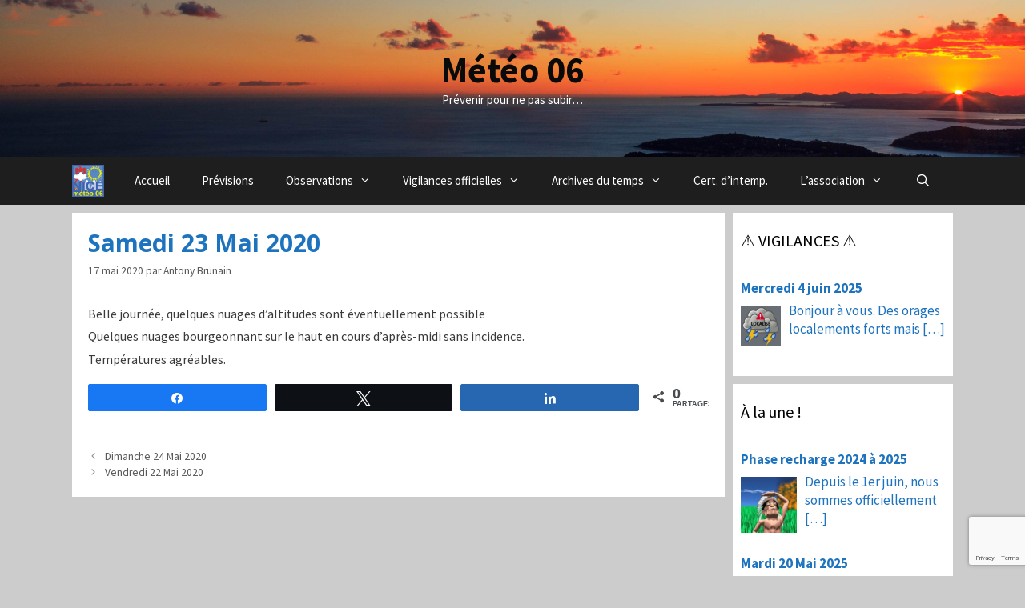

--- FILE ---
content_type: text/html; charset=UTF-8
request_url: https://meteo06.fr/samedi-23-mai-2020/
body_size: 23263
content:
<!DOCTYPE html>
<html lang="fr-FR">
<head>
	<meta charset="UTF-8">
	<meta name='robots' content='index, follow, max-image-preview:large, max-snippet:-1, max-video-preview:-1' />
	<style>img:is([sizes="auto" i], [sizes^="auto," i]) { contain-intrinsic-size: 3000px 1500px }</style>
	
<!-- Social Warfare v4.5.4 https://warfareplugins.com - BEGINNING OF OUTPUT -->
<style>
	@font-face {
		font-family: "sw-icon-font";
		src:url("https://meteo06.fr/wp-content/plugins/social-warfare/assets/fonts/sw-icon-font.eot?ver=4.5.4");
		src:url("https://meteo06.fr/wp-content/plugins/social-warfare/assets/fonts/sw-icon-font.eot?ver=4.5.4#iefix") format("embedded-opentype"),
		url("https://meteo06.fr/wp-content/plugins/social-warfare/assets/fonts/sw-icon-font.woff?ver=4.5.4") format("woff"),
		url("https://meteo06.fr/wp-content/plugins/social-warfare/assets/fonts/sw-icon-font.ttf?ver=4.5.4") format("truetype"),
		url("https://meteo06.fr/wp-content/plugins/social-warfare/assets/fonts/sw-icon-font.svg?ver=4.5.4#1445203416") format("svg");
		font-weight: normal;
		font-style: normal;
		font-display:block;
	}
</style>
<!-- Social Warfare v4.5.4 https://warfareplugins.com - END OF OUTPUT -->

<meta name="viewport" content="width=device-width, initial-scale=1">
	<!-- This site is optimized with the Yoast SEO plugin v23.9 - https://yoast.com/wordpress/plugins/seo/ -->
	<title>Samedi 23 Mai 2020 - Météo 06</title>
	<link rel="canonical" href="https://meteo06.fr/samedi-23-mai-2020/" />
	<meta property="og:locale" content="fr_FR" />
	<meta property="og:type" content="article" />
	<meta property="og:title" content="Samedi 23 Mai 2020 - Météo 06" />
	<meta property="og:description" content="Belle journée, quelques nuages d&rsquo;altitudes sont éventuellement possible Quelques nuages bourgeonnant sur ... Lire la suite ici" />
	<meta property="og:url" content="https://meteo06.fr/samedi-23-mai-2020/" />
	<meta property="og:site_name" content="Météo 06" />
	<meta property="article:publisher" content="https://www.facebook.com/NiceMeteo/" />
	<meta property="article:author" content="http://www.facebook.com/antony.brunain" />
	<meta property="article:published_time" content="2020-05-17T19:42:54+00:00" />
	<meta property="article:modified_time" content="2020-05-23T22:05:51+00:00" />
	<meta property="og:image" content="https://meteo06.fr/wp-content/uploads/2017/01/soleil1.jpg" />
	<meta property="og:image:width" content="512" />
	<meta property="og:image:height" content="512" />
	<meta property="og:image:type" content="image/jpeg" />
	<meta name="author" content="Antony Brunain" />
	<meta name="twitter:card" content="summary_large_image" />
	<meta name="twitter:creator" content="@NiceMeteo06" />
	<meta name="twitter:site" content="@NiceMeteo06" />
	<meta name="twitter:label1" content="Écrit par" />
	<meta name="twitter:data1" content="Antony Brunain" />
	<script type="application/ld+json" class="yoast-schema-graph">{"@context":"https://schema.org","@graph":[{"@type":"Article","@id":"https://meteo06.fr/samedi-23-mai-2020/#article","isPartOf":{"@id":"https://meteo06.fr/samedi-23-mai-2020/"},"author":{"name":"Antony Brunain","@id":"https://meteo06.fr/#/schema/person/ece5c2a9ca174574f676bf1c13b5843a"},"headline":"Samedi 23 Mai 2020","datePublished":"2020-05-17T19:42:54+00:00","dateModified":"2020-05-23T22:05:51+00:00","mainEntityOfPage":{"@id":"https://meteo06.fr/samedi-23-mai-2020/"},"wordCount":29,"publisher":{"@id":"https://meteo06.fr/#organization"},"image":{"@id":"https://meteo06.fr/samedi-23-mai-2020/#primaryimage"},"thumbnailUrl":"https://meteo06.fr/wp-content/uploads/2017/01/soleil1.jpg","articleSection":["Archive des prévisions"],"inLanguage":"fr-FR"},{"@type":"WebPage","@id":"https://meteo06.fr/samedi-23-mai-2020/","url":"https://meteo06.fr/samedi-23-mai-2020/","name":"Samedi 23 Mai 2020 - Météo 06","isPartOf":{"@id":"https://meteo06.fr/#website"},"primaryImageOfPage":{"@id":"https://meteo06.fr/samedi-23-mai-2020/#primaryimage"},"image":{"@id":"https://meteo06.fr/samedi-23-mai-2020/#primaryimage"},"thumbnailUrl":"https://meteo06.fr/wp-content/uploads/2017/01/soleil1.jpg","datePublished":"2020-05-17T19:42:54+00:00","dateModified":"2020-05-23T22:05:51+00:00","breadcrumb":{"@id":"https://meteo06.fr/samedi-23-mai-2020/#breadcrumb"},"inLanguage":"fr-FR","potentialAction":[{"@type":"ReadAction","target":["https://meteo06.fr/samedi-23-mai-2020/"]}]},{"@type":"ImageObject","inLanguage":"fr-FR","@id":"https://meteo06.fr/samedi-23-mai-2020/#primaryimage","url":"https://meteo06.fr/wp-content/uploads/2017/01/soleil1.jpg","contentUrl":"https://meteo06.fr/wp-content/uploads/2017/01/soleil1.jpg","width":512,"height":512},{"@type":"BreadcrumbList","@id":"https://meteo06.fr/samedi-23-mai-2020/#breadcrumb","itemListElement":[{"@type":"ListItem","position":1,"name":"Accueil","item":"https://meteo06.fr/"},{"@type":"ListItem","position":2,"name":"Samedi 23 Mai 2020"}]},{"@type":"WebSite","@id":"https://meteo06.fr/#website","url":"https://meteo06.fr/","name":"Météo 06","description":"Prévenir pour ne pas subir...","publisher":{"@id":"https://meteo06.fr/#organization"},"potentialAction":[{"@type":"SearchAction","target":{"@type":"EntryPoint","urlTemplate":"https://meteo06.fr/?s={search_term_string}"},"query-input":{"@type":"PropertyValueSpecification","valueRequired":true,"valueName":"search_term_string"}}],"inLanguage":"fr-FR"},{"@type":"Organization","@id":"https://meteo06.fr/#organization","name":"Nice Météo 06","url":"https://meteo06.fr/","logo":{"@type":"ImageObject","inLanguage":"fr-FR","@id":"https://meteo06.fr/#/schema/logo/image/","url":"https://meteo06.fr/wp-content/uploads/2017/01/1024.png","contentUrl":"https://meteo06.fr/wp-content/uploads/2017/01/1024.png","width":1024,"height":1024,"caption":"Nice Météo 06"},"image":{"@id":"https://meteo06.fr/#/schema/logo/image/"},"sameAs":["https://www.facebook.com/NiceMeteo/","https://x.com/NiceMeteo06","https://www.instagram.com/meteo06/","https://www.linkedin.com/company/nice-meteo-06/","https://www.youtube.com/channel/UCH-gYP0K4sAsNh2-FXj2vaw"]},{"@type":"Person","@id":"https://meteo06.fr/#/schema/person/ece5c2a9ca174574f676bf1c13b5843a","name":"Antony Brunain","image":{"@type":"ImageObject","inLanguage":"fr-FR","@id":"https://meteo06.fr/#/schema/person/image/","url":"https://secure.gravatar.com/avatar/8bd87378bd9b4b2df84f8f260146f968?s=96&r=g","contentUrl":"https://secure.gravatar.com/avatar/8bd87378bd9b4b2df84f8f260146f968?s=96&r=g","caption":"Antony Brunain"},"sameAs":["http://www.capture-d1-jour.com","http://www.facebook.com/antony.brunain"],"url":"https://meteo06.fr/author/antony-brunain/"}]}</script>
	<!-- / Yoast SEO plugin. -->


<link rel='dns-prefetch' href='//stats.wp.com' />
<link rel='dns-prefetch' href='//v0.wordpress.com' />
<link href='https://fonts.gstatic.com' crossorigin rel='preconnect' />
<link href='https://fonts.googleapis.com' crossorigin rel='preconnect' />
<link rel="alternate" type="application/rss+xml" title="Météo 06 &raquo; Flux" href="https://meteo06.fr/feed/" />
<link rel="alternate" type="application/rss+xml" title="Météo 06 &raquo; Flux des commentaires" href="https://meteo06.fr/comments/feed/" />
<script>
window._wpemojiSettings = {"baseUrl":"https:\/\/s.w.org\/images\/core\/emoji\/15.0.3\/72x72\/","ext":".png","svgUrl":"https:\/\/s.w.org\/images\/core\/emoji\/15.0.3\/svg\/","svgExt":".svg","source":{"concatemoji":"https:\/\/meteo06.fr\/wp-includes\/js\/wp-emoji-release.min.js?ver=6.7.4"}};
/*! This file is auto-generated */
!function(i,n){var o,s,e;function c(e){try{var t={supportTests:e,timestamp:(new Date).valueOf()};sessionStorage.setItem(o,JSON.stringify(t))}catch(e){}}function p(e,t,n){e.clearRect(0,0,e.canvas.width,e.canvas.height),e.fillText(t,0,0);var t=new Uint32Array(e.getImageData(0,0,e.canvas.width,e.canvas.height).data),r=(e.clearRect(0,0,e.canvas.width,e.canvas.height),e.fillText(n,0,0),new Uint32Array(e.getImageData(0,0,e.canvas.width,e.canvas.height).data));return t.every(function(e,t){return e===r[t]})}function u(e,t,n){switch(t){case"flag":return n(e,"\ud83c\udff3\ufe0f\u200d\u26a7\ufe0f","\ud83c\udff3\ufe0f\u200b\u26a7\ufe0f")?!1:!n(e,"\ud83c\uddfa\ud83c\uddf3","\ud83c\uddfa\u200b\ud83c\uddf3")&&!n(e,"\ud83c\udff4\udb40\udc67\udb40\udc62\udb40\udc65\udb40\udc6e\udb40\udc67\udb40\udc7f","\ud83c\udff4\u200b\udb40\udc67\u200b\udb40\udc62\u200b\udb40\udc65\u200b\udb40\udc6e\u200b\udb40\udc67\u200b\udb40\udc7f");case"emoji":return!n(e,"\ud83d\udc26\u200d\u2b1b","\ud83d\udc26\u200b\u2b1b")}return!1}function f(e,t,n){var r="undefined"!=typeof WorkerGlobalScope&&self instanceof WorkerGlobalScope?new OffscreenCanvas(300,150):i.createElement("canvas"),a=r.getContext("2d",{willReadFrequently:!0}),o=(a.textBaseline="top",a.font="600 32px Arial",{});return e.forEach(function(e){o[e]=t(a,e,n)}),o}function t(e){var t=i.createElement("script");t.src=e,t.defer=!0,i.head.appendChild(t)}"undefined"!=typeof Promise&&(o="wpEmojiSettingsSupports",s=["flag","emoji"],n.supports={everything:!0,everythingExceptFlag:!0},e=new Promise(function(e){i.addEventListener("DOMContentLoaded",e,{once:!0})}),new Promise(function(t){var n=function(){try{var e=JSON.parse(sessionStorage.getItem(o));if("object"==typeof e&&"number"==typeof e.timestamp&&(new Date).valueOf()<e.timestamp+604800&&"object"==typeof e.supportTests)return e.supportTests}catch(e){}return null}();if(!n){if("undefined"!=typeof Worker&&"undefined"!=typeof OffscreenCanvas&&"undefined"!=typeof URL&&URL.createObjectURL&&"undefined"!=typeof Blob)try{var e="postMessage("+f.toString()+"("+[JSON.stringify(s),u.toString(),p.toString()].join(",")+"));",r=new Blob([e],{type:"text/javascript"}),a=new Worker(URL.createObjectURL(r),{name:"wpTestEmojiSupports"});return void(a.onmessage=function(e){c(n=e.data),a.terminate(),t(n)})}catch(e){}c(n=f(s,u,p))}t(n)}).then(function(e){for(var t in e)n.supports[t]=e[t],n.supports.everything=n.supports.everything&&n.supports[t],"flag"!==t&&(n.supports.everythingExceptFlag=n.supports.everythingExceptFlag&&n.supports[t]);n.supports.everythingExceptFlag=n.supports.everythingExceptFlag&&!n.supports.flag,n.DOMReady=!1,n.readyCallback=function(){n.DOMReady=!0}}).then(function(){return e}).then(function(){var e;n.supports.everything||(n.readyCallback(),(e=n.source||{}).concatemoji?t(e.concatemoji):e.wpemoji&&e.twemoji&&(t(e.twemoji),t(e.wpemoji)))}))}((window,document),window._wpemojiSettings);
</script>
<link rel='stylesheet' id='social-warfare-block-css-css' href='https://meteo06.fr/wp-content/plugins/social-warfare/assets/js/post-editor/dist/blocks.style.build.css?ver=6.7.4' media='all' />
<link crossorigin="anonymous" rel='stylesheet' id='generate-fonts-css' href='//fonts.googleapis.com/css?family=Source+Sans+Pro:200,200italic,300,300italic,regular,italic,600,600italic,700,700italic,900,900italic|Open+Sans:300,300italic,regular,italic,600,600italic,700,700italic,800,800italic' media='all' />
<style id='wp-emoji-styles-inline-css'>

	img.wp-smiley, img.emoji {
		display: inline !important;
		border: none !important;
		box-shadow: none !important;
		height: 1em !important;
		width: 1em !important;
		margin: 0 0.07em !important;
		vertical-align: -0.1em !important;
		background: none !important;
		padding: 0 !important;
	}
</style>
<link rel='stylesheet' id='wp-block-library-css' href='https://meteo06.fr/wp-includes/css/dist/block-library/style.min.css?ver=6.7.4' media='all' />
<link rel='stylesheet' id='mediaelement-css' href='https://meteo06.fr/wp-includes/js/mediaelement/mediaelementplayer-legacy.min.css?ver=4.2.17' media='all' />
<link rel='stylesheet' id='wp-mediaelement-css' href='https://meteo06.fr/wp-includes/js/mediaelement/wp-mediaelement.min.css?ver=6.7.4' media='all' />
<style id='jetpack-sharing-buttons-style-inline-css'>
.jetpack-sharing-buttons__services-list{display:flex;flex-direction:row;flex-wrap:wrap;gap:0;list-style-type:none;margin:5px;padding:0}.jetpack-sharing-buttons__services-list.has-small-icon-size{font-size:12px}.jetpack-sharing-buttons__services-list.has-normal-icon-size{font-size:16px}.jetpack-sharing-buttons__services-list.has-large-icon-size{font-size:24px}.jetpack-sharing-buttons__services-list.has-huge-icon-size{font-size:36px}@media print{.jetpack-sharing-buttons__services-list{display:none!important}}.editor-styles-wrapper .wp-block-jetpack-sharing-buttons{gap:0;padding-inline-start:0}ul.jetpack-sharing-buttons__services-list.has-background{padding:1.25em 2.375em}
</style>
<style id='classic-theme-styles-inline-css'>
/*! This file is auto-generated */
.wp-block-button__link{color:#fff;background-color:#32373c;border-radius:9999px;box-shadow:none;text-decoration:none;padding:calc(.667em + 2px) calc(1.333em + 2px);font-size:1.125em}.wp-block-file__button{background:#32373c;color:#fff;text-decoration:none}
</style>
<style id='global-styles-inline-css'>
:root{--wp--preset--aspect-ratio--square: 1;--wp--preset--aspect-ratio--4-3: 4/3;--wp--preset--aspect-ratio--3-4: 3/4;--wp--preset--aspect-ratio--3-2: 3/2;--wp--preset--aspect-ratio--2-3: 2/3;--wp--preset--aspect-ratio--16-9: 16/9;--wp--preset--aspect-ratio--9-16: 9/16;--wp--preset--color--black: #000000;--wp--preset--color--cyan-bluish-gray: #abb8c3;--wp--preset--color--white: #ffffff;--wp--preset--color--pale-pink: #f78da7;--wp--preset--color--vivid-red: #cf2e2e;--wp--preset--color--luminous-vivid-orange: #ff6900;--wp--preset--color--luminous-vivid-amber: #fcb900;--wp--preset--color--light-green-cyan: #7bdcb5;--wp--preset--color--vivid-green-cyan: #00d084;--wp--preset--color--pale-cyan-blue: #8ed1fc;--wp--preset--color--vivid-cyan-blue: #0693e3;--wp--preset--color--vivid-purple: #9b51e0;--wp--preset--color--contrast: var(--contrast);--wp--preset--color--contrast-2: var(--contrast-2);--wp--preset--color--contrast-3: var(--contrast-3);--wp--preset--color--base: var(--base);--wp--preset--color--base-2: var(--base-2);--wp--preset--color--base-3: var(--base-3);--wp--preset--color--accent: var(--accent);--wp--preset--gradient--vivid-cyan-blue-to-vivid-purple: linear-gradient(135deg,rgba(6,147,227,1) 0%,rgb(155,81,224) 100%);--wp--preset--gradient--light-green-cyan-to-vivid-green-cyan: linear-gradient(135deg,rgb(122,220,180) 0%,rgb(0,208,130) 100%);--wp--preset--gradient--luminous-vivid-amber-to-luminous-vivid-orange: linear-gradient(135deg,rgba(252,185,0,1) 0%,rgba(255,105,0,1) 100%);--wp--preset--gradient--luminous-vivid-orange-to-vivid-red: linear-gradient(135deg,rgba(255,105,0,1) 0%,rgb(207,46,46) 100%);--wp--preset--gradient--very-light-gray-to-cyan-bluish-gray: linear-gradient(135deg,rgb(238,238,238) 0%,rgb(169,184,195) 100%);--wp--preset--gradient--cool-to-warm-spectrum: linear-gradient(135deg,rgb(74,234,220) 0%,rgb(151,120,209) 20%,rgb(207,42,186) 40%,rgb(238,44,130) 60%,rgb(251,105,98) 80%,rgb(254,248,76) 100%);--wp--preset--gradient--blush-light-purple: linear-gradient(135deg,rgb(255,206,236) 0%,rgb(152,150,240) 100%);--wp--preset--gradient--blush-bordeaux: linear-gradient(135deg,rgb(254,205,165) 0%,rgb(254,45,45) 50%,rgb(107,0,62) 100%);--wp--preset--gradient--luminous-dusk: linear-gradient(135deg,rgb(255,203,112) 0%,rgb(199,81,192) 50%,rgb(65,88,208) 100%);--wp--preset--gradient--pale-ocean: linear-gradient(135deg,rgb(255,245,203) 0%,rgb(182,227,212) 50%,rgb(51,167,181) 100%);--wp--preset--gradient--electric-grass: linear-gradient(135deg,rgb(202,248,128) 0%,rgb(113,206,126) 100%);--wp--preset--gradient--midnight: linear-gradient(135deg,rgb(2,3,129) 0%,rgb(40,116,252) 100%);--wp--preset--font-size--small: 13px;--wp--preset--font-size--medium: 20px;--wp--preset--font-size--large: 36px;--wp--preset--font-size--x-large: 42px;--wp--preset--spacing--20: 0.44rem;--wp--preset--spacing--30: 0.67rem;--wp--preset--spacing--40: 1rem;--wp--preset--spacing--50: 1.5rem;--wp--preset--spacing--60: 2.25rem;--wp--preset--spacing--70: 3.38rem;--wp--preset--spacing--80: 5.06rem;--wp--preset--shadow--natural: 6px 6px 9px rgba(0, 0, 0, 0.2);--wp--preset--shadow--deep: 12px 12px 50px rgba(0, 0, 0, 0.4);--wp--preset--shadow--sharp: 6px 6px 0px rgba(0, 0, 0, 0.2);--wp--preset--shadow--outlined: 6px 6px 0px -3px rgba(255, 255, 255, 1), 6px 6px rgba(0, 0, 0, 1);--wp--preset--shadow--crisp: 6px 6px 0px rgba(0, 0, 0, 1);}:where(.is-layout-flex){gap: 0.5em;}:where(.is-layout-grid){gap: 0.5em;}body .is-layout-flex{display: flex;}.is-layout-flex{flex-wrap: wrap;align-items: center;}.is-layout-flex > :is(*, div){margin: 0;}body .is-layout-grid{display: grid;}.is-layout-grid > :is(*, div){margin: 0;}:where(.wp-block-columns.is-layout-flex){gap: 2em;}:where(.wp-block-columns.is-layout-grid){gap: 2em;}:where(.wp-block-post-template.is-layout-flex){gap: 1.25em;}:where(.wp-block-post-template.is-layout-grid){gap: 1.25em;}.has-black-color{color: var(--wp--preset--color--black) !important;}.has-cyan-bluish-gray-color{color: var(--wp--preset--color--cyan-bluish-gray) !important;}.has-white-color{color: var(--wp--preset--color--white) !important;}.has-pale-pink-color{color: var(--wp--preset--color--pale-pink) !important;}.has-vivid-red-color{color: var(--wp--preset--color--vivid-red) !important;}.has-luminous-vivid-orange-color{color: var(--wp--preset--color--luminous-vivid-orange) !important;}.has-luminous-vivid-amber-color{color: var(--wp--preset--color--luminous-vivid-amber) !important;}.has-light-green-cyan-color{color: var(--wp--preset--color--light-green-cyan) !important;}.has-vivid-green-cyan-color{color: var(--wp--preset--color--vivid-green-cyan) !important;}.has-pale-cyan-blue-color{color: var(--wp--preset--color--pale-cyan-blue) !important;}.has-vivid-cyan-blue-color{color: var(--wp--preset--color--vivid-cyan-blue) !important;}.has-vivid-purple-color{color: var(--wp--preset--color--vivid-purple) !important;}.has-black-background-color{background-color: var(--wp--preset--color--black) !important;}.has-cyan-bluish-gray-background-color{background-color: var(--wp--preset--color--cyan-bluish-gray) !important;}.has-white-background-color{background-color: var(--wp--preset--color--white) !important;}.has-pale-pink-background-color{background-color: var(--wp--preset--color--pale-pink) !important;}.has-vivid-red-background-color{background-color: var(--wp--preset--color--vivid-red) !important;}.has-luminous-vivid-orange-background-color{background-color: var(--wp--preset--color--luminous-vivid-orange) !important;}.has-luminous-vivid-amber-background-color{background-color: var(--wp--preset--color--luminous-vivid-amber) !important;}.has-light-green-cyan-background-color{background-color: var(--wp--preset--color--light-green-cyan) !important;}.has-vivid-green-cyan-background-color{background-color: var(--wp--preset--color--vivid-green-cyan) !important;}.has-pale-cyan-blue-background-color{background-color: var(--wp--preset--color--pale-cyan-blue) !important;}.has-vivid-cyan-blue-background-color{background-color: var(--wp--preset--color--vivid-cyan-blue) !important;}.has-vivid-purple-background-color{background-color: var(--wp--preset--color--vivid-purple) !important;}.has-black-border-color{border-color: var(--wp--preset--color--black) !important;}.has-cyan-bluish-gray-border-color{border-color: var(--wp--preset--color--cyan-bluish-gray) !important;}.has-white-border-color{border-color: var(--wp--preset--color--white) !important;}.has-pale-pink-border-color{border-color: var(--wp--preset--color--pale-pink) !important;}.has-vivid-red-border-color{border-color: var(--wp--preset--color--vivid-red) !important;}.has-luminous-vivid-orange-border-color{border-color: var(--wp--preset--color--luminous-vivid-orange) !important;}.has-luminous-vivid-amber-border-color{border-color: var(--wp--preset--color--luminous-vivid-amber) !important;}.has-light-green-cyan-border-color{border-color: var(--wp--preset--color--light-green-cyan) !important;}.has-vivid-green-cyan-border-color{border-color: var(--wp--preset--color--vivid-green-cyan) !important;}.has-pale-cyan-blue-border-color{border-color: var(--wp--preset--color--pale-cyan-blue) !important;}.has-vivid-cyan-blue-border-color{border-color: var(--wp--preset--color--vivid-cyan-blue) !important;}.has-vivid-purple-border-color{border-color: var(--wp--preset--color--vivid-purple) !important;}.has-vivid-cyan-blue-to-vivid-purple-gradient-background{background: var(--wp--preset--gradient--vivid-cyan-blue-to-vivid-purple) !important;}.has-light-green-cyan-to-vivid-green-cyan-gradient-background{background: var(--wp--preset--gradient--light-green-cyan-to-vivid-green-cyan) !important;}.has-luminous-vivid-amber-to-luminous-vivid-orange-gradient-background{background: var(--wp--preset--gradient--luminous-vivid-amber-to-luminous-vivid-orange) !important;}.has-luminous-vivid-orange-to-vivid-red-gradient-background{background: var(--wp--preset--gradient--luminous-vivid-orange-to-vivid-red) !important;}.has-very-light-gray-to-cyan-bluish-gray-gradient-background{background: var(--wp--preset--gradient--very-light-gray-to-cyan-bluish-gray) !important;}.has-cool-to-warm-spectrum-gradient-background{background: var(--wp--preset--gradient--cool-to-warm-spectrum) !important;}.has-blush-light-purple-gradient-background{background: var(--wp--preset--gradient--blush-light-purple) !important;}.has-blush-bordeaux-gradient-background{background: var(--wp--preset--gradient--blush-bordeaux) !important;}.has-luminous-dusk-gradient-background{background: var(--wp--preset--gradient--luminous-dusk) !important;}.has-pale-ocean-gradient-background{background: var(--wp--preset--gradient--pale-ocean) !important;}.has-electric-grass-gradient-background{background: var(--wp--preset--gradient--electric-grass) !important;}.has-midnight-gradient-background{background: var(--wp--preset--gradient--midnight) !important;}.has-small-font-size{font-size: var(--wp--preset--font-size--small) !important;}.has-medium-font-size{font-size: var(--wp--preset--font-size--medium) !important;}.has-large-font-size{font-size: var(--wp--preset--font-size--large) !important;}.has-x-large-font-size{font-size: var(--wp--preset--font-size--x-large) !important;}
:where(.wp-block-post-template.is-layout-flex){gap: 1.25em;}:where(.wp-block-post-template.is-layout-grid){gap: 1.25em;}
:where(.wp-block-columns.is-layout-flex){gap: 2em;}:where(.wp-block-columns.is-layout-grid){gap: 2em;}
:root :where(.wp-block-pullquote){font-size: 1.5em;line-height: 1.6;}
</style>
<link rel='stylesheet' id='contact-form-7-css' href='https://meteo06.fr/wp-content/plugins/contact-form-7/includes/css/styles.css?ver=6.0.1' media='all' />
<link crossorigin="anonymous" rel='stylesheet' id='googlefonts-css' href='https://fonts.googleapis.com/css?family=Open+Sans:400&subset=latin' media='all' />
<link rel='stylesheet' id='social_warfare-css' href='https://meteo06.fr/wp-content/plugins/social-warfare/assets/css/style.min.css?ver=4.5.4' media='all' />
<link rel='stylesheet' id='font-awesome-css' href='https://meteo06.fr/wp-content/plugins/uix-shortcodes/includes/uixscform/fontawesome/css/all.min.css?ver=5.7.0' media='all' />
<link rel='stylesheet' id='font-awesome-v4-shims-css' href='https://meteo06.fr/wp-content/plugins/uix-shortcodes/includes/uixscform/fontawesome/css/v4-shims.min.css?ver=5.7.0' media='all' />
<link rel='stylesheet' id='flaticon-css' href='https://meteo06.fr/wp-content/plugins/uix-shortcodes/includes/uixscform/flaticon/flaticon.min.css?ver=1.0' media='all' />
<link rel='stylesheet' id='prettyPhoto-css' href='https://meteo06.fr/wp-content/plugins/uix-shortcodes/assets/add-ons/prettyPhoto/jquery.prettyPhoto.css?ver=3.1.5' media='all' />
<link rel='stylesheet' id='uix-shortcodes-css' href='https://meteo06.fr/wp-content/plugins/uix-shortcodes/assets/css/shortcodes.css?ver=1.9.9' media='all' />
<link rel='stylesheet' id='parent-style-css' href='https://meteo06.fr/wp-content/themes/generatepress/style.css?ver=6.7.4' media='all' />
<link rel='stylesheet' id='generate-style-grid-css' href='https://meteo06.fr/wp-content/themes/generatepress/assets/css/unsemantic-grid.min.css?ver=3.5.1' media='all' />
<link rel='stylesheet' id='generate-style-css' href='https://meteo06.fr/wp-content/themes/generatepress/assets/css/style.min.css?ver=3.5.1' media='all' />
<style id='generate-style-inline-css'>
body{background-color:#cccccc;color:#3a3a3a;}a{color:#1e73be;}a:visited{color:#1e73be;}a:hover, a:focus, a:active{color:#000000;}body .grid-container{max-width:1100px;}.wp-block-group__inner-container{max-width:1100px;margin-left:auto;margin-right:auto;}.generate-back-to-top{font-size:20px;border-radius:3px;position:fixed;bottom:30px;right:30px;line-height:40px;width:40px;text-align:center;z-index:10;transition:opacity 300ms ease-in-out;opacity:0.1;transform:translateY(1000px);}.generate-back-to-top__show{opacity:1;transform:translateY(0);}.navigation-search{position:absolute;left:-99999px;pointer-events:none;visibility:hidden;z-index:20;width:100%;top:0;transition:opacity 100ms ease-in-out;opacity:0;}.navigation-search.nav-search-active{left:0;right:0;pointer-events:auto;visibility:visible;opacity:1;}.navigation-search input[type="search"]{outline:0;border:0;vertical-align:bottom;line-height:1;opacity:0.9;width:100%;z-index:20;border-radius:0;-webkit-appearance:none;height:60px;}.navigation-search input::-ms-clear{display:none;width:0;height:0;}.navigation-search input::-ms-reveal{display:none;width:0;height:0;}.navigation-search input::-webkit-search-decoration, .navigation-search input::-webkit-search-cancel-button, .navigation-search input::-webkit-search-results-button, .navigation-search input::-webkit-search-results-decoration{display:none;}.main-navigation li.search-item{z-index:21;}li.search-item.active{transition:opacity 100ms ease-in-out;}.nav-left-sidebar .main-navigation li.search-item.active,.nav-right-sidebar .main-navigation li.search-item.active{width:auto;display:inline-block;float:right;}.gen-sidebar-nav .navigation-search{top:auto;bottom:0;}:root{--contrast:#222222;--contrast-2:#575760;--contrast-3:#b2b2be;--base:#f0f0f0;--base-2:#f7f8f9;--base-3:#ffffff;--accent:#1e73be;}:root .has-contrast-color{color:var(--contrast);}:root .has-contrast-background-color{background-color:var(--contrast);}:root .has-contrast-2-color{color:var(--contrast-2);}:root .has-contrast-2-background-color{background-color:var(--contrast-2);}:root .has-contrast-3-color{color:var(--contrast-3);}:root .has-contrast-3-background-color{background-color:var(--contrast-3);}:root .has-base-color{color:var(--base);}:root .has-base-background-color{background-color:var(--base);}:root .has-base-2-color{color:var(--base-2);}:root .has-base-2-background-color{background-color:var(--base-2);}:root .has-base-3-color{color:var(--base-3);}:root .has-base-3-background-color{background-color:var(--base-3);}:root .has-accent-color{color:var(--accent);}:root .has-accent-background-color{background-color:var(--accent);}body, button, input, select, textarea{font-family:"Source Sans Pro", sans-serif;font-size:16px;}body{line-height:1.4;}p{margin-bottom:0.4em;}.entry-content > [class*="wp-block-"]:not(:last-child):not(.wp-block-heading){margin-bottom:0.4em;}.main-title{font-size:45px;}.main-navigation .main-nav ul ul li a{font-size:14px;}.widget-title{font-family:"Source Sans Pro", sans-serif;}.sidebar .widget, .footer-widgets .widget{font-size:17px;}h1{font-family:"Open Sans", sans-serif;font-weight:bold;font-size:30px;}h2{font-family:"Open Sans", sans-serif;font-weight:bold;font-size:18px;}h3{font-family:"Open Sans", sans-serif;font-weight:bold;font-size:16px;}h4{font-size:inherit;}h5{font-size:inherit;}@media (max-width:768px){.main-title{font-size:30px;}h1{font-size:25px;}h2{font-size:18px;}}.top-bar{background-color:#636363;color:#ffffff;}.top-bar a{color:#ffffff;}.top-bar a:hover{color:#303030;}.site-header{background-color:#ffffff;color:#3a3a3a;}.site-header a{color:#3a3a3a;}.main-title a,.main-title a:hover{color:#0a0a0a;}.site-description{color:#ffffff;}.main-navigation,.main-navigation ul ul{background-color:#1e1e1e;}.main-navigation .main-nav ul li a, .main-navigation .menu-toggle, .main-navigation .menu-bar-items{color:#ffffff;}.main-navigation .main-nav ul li:not([class*="current-menu-"]):hover > a, .main-navigation .main-nav ul li:not([class*="current-menu-"]):focus > a, .main-navigation .main-nav ul li.sfHover:not([class*="current-menu-"]) > a, .main-navigation .menu-bar-item:hover > a, .main-navigation .menu-bar-item.sfHover > a{color:#ffffff;background-color:#3d3d3d;}button.menu-toggle:hover,button.menu-toggle:focus,.main-navigation .mobile-bar-items a,.main-navigation .mobile-bar-items a:hover,.main-navigation .mobile-bar-items a:focus{color:#ffffff;}.main-navigation .main-nav ul li[class*="current-menu-"] > a{color:#ffffff;background-color:#282828;}.navigation-search input[type="search"],.navigation-search input[type="search"]:active, .navigation-search input[type="search"]:focus, .main-navigation .main-nav ul li.search-item.active > a, .main-navigation .menu-bar-items .search-item.active > a{color:#ffffff;background-color:#3d3d3d;}.main-navigation ul ul{background-color:#3f3f3f;}.main-navigation .main-nav ul ul li a{color:#ffffff;}.main-navigation .main-nav ul ul li:not([class*="current-menu-"]):hover > a,.main-navigation .main-nav ul ul li:not([class*="current-menu-"]):focus > a, .main-navigation .main-nav ul ul li.sfHover:not([class*="current-menu-"]) > a{color:#ffffff;background-color:#4f4f4f;}.main-navigation .main-nav ul ul li[class*="current-menu-"] > a{color:#ffffff;background-color:#4f4f4f;}.separate-containers .inside-article, .separate-containers .comments-area, .separate-containers .page-header, .one-container .container, .separate-containers .paging-navigation, .inside-page-header{background-color:#ffffff;}.entry-meta{color:#595959;}.entry-meta a{color:#595959;}.entry-meta a:hover{color:#1e73be;}h1{color:#1e73be;}.sidebar .widget{background-color:#ffffff;}.sidebar .widget .widget-title{color:#000000;}.footer-widgets{background-color:#b2b2b2;}.footer-widgets .widget-title{color:#000000;}.site-info{color:#ffffff;background-color:#1e1e1e;}.site-info a{color:#ffffff;}.site-info a:hover{color:#606060;}.footer-bar .widget_nav_menu .current-menu-item a{color:#606060;}input[type="text"],input[type="email"],input[type="url"],input[type="password"],input[type="search"],input[type="tel"],input[type="number"],textarea,select{color:#666666;background-color:#fafafa;border-color:#cccccc;}input[type="text"]:focus,input[type="email"]:focus,input[type="url"]:focus,input[type="password"]:focus,input[type="search"]:focus,input[type="tel"]:focus,input[type="number"]:focus,textarea:focus,select:focus{color:#666666;background-color:#ffffff;border-color:#bfbfbf;}button,html input[type="button"],input[type="reset"],input[type="submit"],a.button,a.wp-block-button__link:not(.has-background){color:#ffffff;background-color:#666666;}button:hover,html input[type="button"]:hover,input[type="reset"]:hover,input[type="submit"]:hover,a.button:hover,button:focus,html input[type="button"]:focus,input[type="reset"]:focus,input[type="submit"]:focus,a.button:focus,a.wp-block-button__link:not(.has-background):active,a.wp-block-button__link:not(.has-background):focus,a.wp-block-button__link:not(.has-background):hover{color:#ffffff;background-color:#3f3f3f;}a.generate-back-to-top{background-color:rgba( 0,0,0,0.4 );color:#ffffff;}a.generate-back-to-top:hover,a.generate-back-to-top:focus{background-color:rgba( 0,0,0,0.6 );color:#ffffff;}:root{--gp-search-modal-bg-color:var(--base-3);--gp-search-modal-text-color:var(--contrast);--gp-search-modal-overlay-bg-color:rgba(0,0,0,0.2);}@media (max-width: 768px){.main-navigation .menu-bar-item:hover > a, .main-navigation .menu-bar-item.sfHover > a{background:none;color:#ffffff;}}.inside-top-bar{padding:10px;}.inside-header{padding:60px 40px 60px 40px;}.separate-containers .inside-article, .separate-containers .comments-area, .separate-containers .page-header, .separate-containers .paging-navigation, .one-container .site-content, .inside-page-header{padding:20px;}.site-main .wp-block-group__inner-container{padding:20px;}.entry-content .alignwide, body:not(.no-sidebar) .entry-content .alignfull{margin-left:-20px;width:calc(100% + 40px);max-width:calc(100% + 40px);}.one-container.right-sidebar .site-main,.one-container.both-right .site-main{margin-right:20px;}.one-container.left-sidebar .site-main,.one-container.both-left .site-main{margin-left:20px;}.one-container.both-sidebars .site-main{margin:0px 20px 0px 20px;}.separate-containers .widget, .separate-containers .site-main > *, .separate-containers .page-header, .widget-area .main-navigation{margin-bottom:10px;}.separate-containers .site-main{margin:10px;}.both-right.separate-containers .inside-left-sidebar{margin-right:5px;}.both-right.separate-containers .inside-right-sidebar{margin-left:5px;}.both-left.separate-containers .inside-left-sidebar{margin-right:5px;}.both-left.separate-containers .inside-right-sidebar{margin-left:5px;}.separate-containers .page-header-image, .separate-containers .page-header-contained, .separate-containers .page-header-image-single, .separate-containers .page-header-content-single{margin-top:10px;}.separate-containers .inside-right-sidebar, .separate-containers .inside-left-sidebar{margin-top:10px;margin-bottom:10px;}.main-navigation .main-nav ul ul li a{padding:12px 20px 12px 20px;}.rtl .menu-item-has-children .dropdown-menu-toggle{padding-left:20px;}.menu-item-has-children ul .dropdown-menu-toggle{padding-top:12px;padding-bottom:12px;margin-top:-12px;}.rtl .main-navigation .main-nav ul li.menu-item-has-children > a{padding-right:20px;}.widget-area .widget{padding:20px 10px 20px 10px;}.footer-widgets{padding:0px 40px 0px 40px;}.site-info{padding:20px;}@media (max-width:768px){.separate-containers .inside-article, .separate-containers .comments-area, .separate-containers .page-header, .separate-containers .paging-navigation, .one-container .site-content, .inside-page-header{padding:20px;}.site-main .wp-block-group__inner-container{padding:20px;}.site-info{padding-right:10px;padding-left:10px;}.entry-content .alignwide, body:not(.no-sidebar) .entry-content .alignfull{margin-left:-20px;width:calc(100% + 40px);max-width:calc(100% + 40px);}}@media (max-width: 768px){.main-navigation .menu-toggle,.main-navigation .mobile-bar-items,.sidebar-nav-mobile:not(#sticky-placeholder){display:block;}.main-navigation ul,.gen-sidebar-nav{display:none;}[class*="nav-float-"] .site-header .inside-header > *{float:none;clear:both;}}
.site-header{background-image:url('https://meteo06.fr/wp-content/uploads/2017/02/banniere_nicemeteo06.jpg');background-repeat:no-repeat;background-size:cover;background-position:right;}
.main-navigation .navigation-logo img {height:60px;}@media (max-width: 1110px) {.main-navigation .navigation-logo.site-logo {margin-left:0;}body.sticky-menu-logo.nav-float-left .main-navigation .site-logo.navigation-logo {margin-right:0;}}.main-navigation .main-nav ul li a,.menu-toggle,.main-navigation .mobile-bar-items a{transition: line-height 300ms ease}.main-navigation.toggled .main-nav > ul{background-color: #1e1e1e}
</style>
<link rel='stylesheet' id='generate-mobile-style-css' href='https://meteo06.fr/wp-content/themes/generatepress/assets/css/mobile.min.css?ver=3.5.1' media='all' />
<link rel='stylesheet' id='generate-font-icons-css' href='https://meteo06.fr/wp-content/themes/generatepress/assets/css/components/font-icons.min.css?ver=3.5.1' media='all' />
<link rel='stylesheet' id='generate-child-css' href='https://meteo06.fr/wp-content/themes/generatepress-child/style.css?ver=1675503666' media='all' />
<style id='jetpack_facebook_likebox-inline-css'>
.widget_facebook_likebox {
	overflow: hidden;
}

</style>
<link rel='stylesheet' id='generate-sticky-css' href='https://meteo06.fr/wp-content/plugins/gp-premium/menu-plus/functions/css/sticky.min.css?ver=2.5.0' media='all' />
<link rel='stylesheet' id='generate-offside-css' href='https://meteo06.fr/wp-content/plugins/gp-premium/menu-plus/functions/css/offside.min.css?ver=2.5.0' media='all' />
<style id='generate-offside-inline-css'>
:root{--gp-slideout-width:265px;}.slideout-navigation.main-navigation .main-nav ul li a{font-weight:normal;text-transform:none;}.slideout-navigation.main-navigation.do-overlay .main-nav ul ul li a{font-size:1em;}.slideout-navigation, .slideout-navigation a{color:#ffffff;}.slideout-navigation button.slideout-exit{color:#ffffff;padding-left:20px;padding-right:20px;}.slideout-navigation .dropdown-menu-toggle:before{content:"\f107";}.slideout-navigation .sfHover > a .dropdown-menu-toggle:before{content:"\f106";}@media (max-width: 768px){.menu-bar-item.slideout-toggle{display:none;}}
</style>
<link rel='stylesheet' id='gp-premium-icons-css' href='https://meteo06.fr/wp-content/plugins/gp-premium/general/icons/icons.min.css?ver=2.5.0' media='all' />
<link rel='stylesheet' id='generate-menu-logo-css' href='https://meteo06.fr/wp-content/plugins/gp-premium/menu-plus/functions/css/menu-logo.min.css?ver=2.5.0' media='all' />
<style id='generate-menu-logo-inline-css'>
@media (max-width: 768px){.sticky-menu-logo .navigation-stick:not(.mobile-header-navigation) .menu-toggle,.menu-logo .main-navigation:not(.mobile-header-navigation) .menu-toggle{display:inline-block;clear:none;width:auto;float:right;}.sticky-menu-logo .navigation-stick:not(.mobile-header-navigation) .mobile-bar-items,.menu-logo .main-navigation:not(.mobile-header-navigation) .mobile-bar-items{position:relative;float:right;}.regular-menu-logo .main-navigation:not(.navigation-stick):not(.mobile-header-navigation) .menu-toggle{display:inline-block;clear:none;width:auto;float:right;}.regular-menu-logo .main-navigation:not(.navigation-stick):not(.mobile-header-navigation) .mobile-bar-items{position:relative;float:right;}body[class*="nav-float-"].menu-logo-enabled:not(.sticky-menu-logo) .main-navigation .main-nav{display:block;}.sticky-menu-logo.nav-float-left .navigation-stick:not(.mobile-header-navigation) .menu-toggle,.menu-logo.nav-float-left .main-navigation:not(.mobile-header-navigation) .menu-toggle,.regular-menu-logo.nav-float-left .main-navigation:not(.navigation-stick):not(.mobile-header-navigation) .menu-toggle{float:left;}}
</style>
<script id="jquery-core-js-extra">
var SDT_DATA = {"ajaxurl":"https:\/\/meteo06.fr\/wp-admin\/admin-ajax.php","siteUrl":"https:\/\/meteo06.fr\/","pluginsUrl":"https:\/\/meteo06.fr\/wp-content\/plugins","isAdmin":""};
</script>
<script src="https://meteo06.fr/wp-includes/js/jquery/jquery.min.js?ver=3.7.1" id="jquery-core-js"></script>
<script src="https://meteo06.fr/wp-includes/js/jquery/jquery-migrate.min.js?ver=3.4.1" id="jquery-migrate-js"></script>
<link rel="https://api.w.org/" href="https://meteo06.fr/wp-json/" /><link rel="alternate" title="JSON" type="application/json" href="https://meteo06.fr/wp-json/wp/v2/posts/2777557" /><link rel="EditURI" type="application/rsd+xml" title="RSD" href="https://meteo06.fr/xmlrpc.php?rsd" />
<meta name="generator" content="WordPress 6.7.4" />
<link rel='shortlink' href='https://wp.me/p8jM78-bEzj' />
<link rel="alternate" title="oEmbed (JSON)" type="application/json+oembed" href="https://meteo06.fr/wp-json/oembed/1.0/embed?url=https%3A%2F%2Fmeteo06.fr%2Fsamedi-23-mai-2020%2F" />
<link rel="alternate" title="oEmbed (XML)" type="text/xml+oembed" href="https://meteo06.fr/wp-json/oembed/1.0/embed?url=https%3A%2F%2Fmeteo06.fr%2Fsamedi-23-mai-2020%2F&#038;format=xml" />
<style>
		#category-posts-6-internal ul {padding: 0;}
#category-posts-6-internal .cat-post-item img {max-width: initial; max-height: initial; margin: initial;}
#category-posts-6-internal .cat-post-author {margin-bottom: 0;}
#category-posts-6-internal .cat-post-thumbnail {margin: 5px 10px 5px 0;}
#category-posts-6-internal .cat-post-item:before {content: ""; clear: both;}
#category-posts-6-internal .cat-post-excerpt-more {display: inline-block;}
#category-posts-6-internal .cat-post-item {list-style: none; margin: 3px 0 10px; padding: 3px 0;}
#category-posts-6-internal .cat-post-current .cat-post-title {font-weight: bold; text-transform: uppercase;}
#category-posts-6-internal [class*=cat-post-tax] {font-size: 0.85em;}
#category-posts-6-internal [class*=cat-post-tax] * {display:inline-block;}
#category-posts-6-internal .cat-post-item a:after {content: ""; display: table;	clear: both;}
#category-posts-6-internal .cat-post-item .cat-post-title {overflow: hidden;text-overflow: ellipsis;white-space: initial;display: -webkit-box;-webkit-line-clamp: 2;-webkit-box-orient: vertical;padding-bottom: 0 !important;}
#category-posts-6-internal .cpwp-wrap-text p {display: inline;}
#category-posts-6-internal .cat-post-item .cpwp-wrap-text {overflow: hidden;text-overflow: ellipsis;white-space: initial;display: -webkit-box;-webkit-line-clamp: 2;-webkit-box-orient: vertical;padding-bottom: 0 !important;}
#category-posts-6-internal p.cpwp-excerpt-text {min-width: 120px;}
#category-posts-6-internal .cat-post-item a:after {content: ""; clear: both;}
#category-posts-6-internal .cat-post-thumbnail {display:block; float:left; margin:5px 10px 5px 0;}
#category-posts-6-internal .cat-post-crop {overflow:hidden;display:block;}
#category-posts-6-internal p {margin:5px 0 0 0}
#category-posts-6-internal li > div {margin:5px 0 0 0; clear:both;}
#category-posts-6-internal .dashicons {vertical-align:middle;}
#category-posts-6-internal .cat-post-thumbnail .cat-post-crop img {height: 50px;}
#category-posts-6-internal .cat-post-thumbnail .cat-post-crop img {width: 50px;}
#category-posts-6-internal .cat-post-thumbnail .cat-post-crop img {object-fit: cover; max-width: 100%; display: block;}
#category-posts-6-internal .cat-post-thumbnail .cat-post-crop-not-supported img {width: 100%;}
#category-posts-6-internal .cat-post-thumbnail {max-width:100%;}
#category-posts-6-internal .cat-post-item img {margin: initial;}
#category-posts-6-internal .cat-post-scale img {margin: initial; padding-bottom: 0 !important; -webkit-transition: all 0.3s ease; -moz-transition: all 0.3s ease; -ms-transition: all 0.3s ease; -o-transition: all 0.3s ease; transition: all 0.3s ease;}
#category-posts-6-internal .cat-post-scale:hover img {-webkit-transform: scale(1.1, 1.1); -ms-transform: scale(1.1, 1.1); transform: scale(1.1, 1.1);}
@font-face {
font-family: 'cat_post';
src: url('https://meteo06.fr/wp-content/plugins/category-posts/icons/font/cat_post.eot?58348147');
src: url('https://meteo06.fr/wp-content/plugins/category-posts/icons/font/cat_post.eot?58348147#iefix') format('embedded-opentype'),
	   url('https://meteo06.fr/wp-content/plugins/category-posts/icons/font/cat_post.woff2?58348147') format('woff2'),
	   url('https://meteo06.fr/wp-content/plugins/category-posts/icons/font/cat_post.woff?58348147') format('woff'),
	   url('https://meteo06.fr/wp-content/plugins/category-posts/icons/font/cat_post.ttf?58348147') format('truetype');
 font-weight: normal;
 font-style: normal;
}

#category-posts-5-internal ul {padding: 0;}
#category-posts-5-internal .cat-post-item img {max-width: initial; max-height: initial; margin: initial;}
#category-posts-5-internal .cat-post-author {margin-bottom: 0;}
#category-posts-5-internal .cat-post-thumbnail {margin: 5px 10px 5px 0;}
#category-posts-5-internal .cat-post-item:before {content: ""; clear: both;}
#category-posts-5-internal .cat-post-excerpt-more {display: inline-block;}
#category-posts-5-internal .cat-post-item {list-style: none; margin: 3px 0 10px; padding: 3px 0;}
#category-posts-5-internal .cat-post-current .cat-post-title {font-weight: bold; text-transform: uppercase;}
#category-posts-5-internal [class*=cat-post-tax] {font-size: 0.85em;}
#category-posts-5-internal [class*=cat-post-tax] * {display:inline-block;}
#category-posts-5-internal .cat-post-item a:after {content: ""; display: table;	clear: both;}
#category-posts-5-internal .cat-post-item .cat-post-title {overflow: hidden;text-overflow: ellipsis;white-space: initial;display: -webkit-box;-webkit-line-clamp: 2;-webkit-box-orient: vertical;padding-bottom: 0 !important;}
#category-posts-5-internal .cpwp-wrap-text p {display: inline;}
#category-posts-5-internal .cat-post-item .cpwp-wrap-text {overflow: hidden;text-overflow: ellipsis;white-space: initial;display: -webkit-box;-webkit-line-clamp: 3;-webkit-box-orient: vertical;padding-bottom: 0 !important;}
#category-posts-5-internal p.cpwp-excerpt-text {min-width: 120px;}
#category-posts-5-internal .cat-post-thumbnail span {position:relative; display:inline-block;}
#category-posts-5-internal .cat-post-format:after {font-family: "cat_post"; position:absolute; color:#FFFFFF; font-size:64px; line-height: 1; top:calc(50% - 34px); left:calc(50% - 34px);}
#category-posts-5-internal .cat-post-format-aside:after { content: '\f0f6'; }
#category-posts-5-internal .cat-post-format-chat:after { content: '\e802'; }
#category-posts-5-internal .cat-post-format-gallery:after { content: '\e805'; }
#category-posts-5-internal .cat-post-format-link:after { content: '\e809'; }
#category-posts-5-internal .cat-post-format-image:after { content: '\e800'; }
#category-posts-5-internal .cat-post-format-quote:after { content: '\f10d'; }
#category-posts-5-internal .cat-post-format-status:after { content: '\e80a'; }
#category-posts-5-internal .cat-post-format-video:after { content: '\e801'; }
#category-posts-5-internal .cat-post-format-audio:after { content: '\e803'; }
#category-posts-5-internal .cat-post-item a:after {content: ""; clear: both;}
#category-posts-5-internal .cat-post-thumbnail {display:block; float:left; margin:5px 10px 5px 0;}
#category-posts-5-internal .cat-post-crop {overflow:hidden;display:block;}
#category-posts-5-internal p {margin:5px 0 0 0}
#category-posts-5-internal li > div {margin:5px 0 0 0; clear:both;}
#category-posts-5-internal .dashicons {vertical-align:middle;}
#category-posts-5-internal .cat-post-thumbnail .cat-post-crop img {height: 70px;}
#category-posts-5-internal .cat-post-thumbnail .cat-post-crop img {width: 70px;}
#category-posts-5-internal .cat-post-thumbnail .cat-post-crop img {object-fit: cover; max-width: 100%; display: block;}
#category-posts-5-internal .cat-post-thumbnail .cat-post-crop-not-supported img {width: 100%;}
#category-posts-5-internal .cat-post-thumbnail {max-width:100%;}
#category-posts-5-internal .cat-post-item img {margin: initial;}
#category-posts-5-internal .cat-post-scale img {margin: initial; padding-bottom: 0 !important; -webkit-transition: all 0.3s ease; -moz-transition: all 0.3s ease; -ms-transition: all 0.3s ease; -o-transition: all 0.3s ease; transition: all 0.3s ease;}
#category-posts-5-internal .cat-post-scale:hover img {-webkit-transform: scale(1.1, 1.1); -ms-transform: scale(1.1, 1.1); transform: scale(1.1, 1.1);}
#category-posts-4-internal ul {padding: 0;}
#category-posts-4-internal .cat-post-item img {max-width: initial; max-height: initial; margin: initial;}
#category-posts-4-internal .cat-post-author {margin-bottom: 0;}
#category-posts-4-internal .cat-post-thumbnail {margin: 5px 10px 5px 0;}
#category-posts-4-internal .cat-post-item:before {content: ""; clear: both;}
#category-posts-4-internal .cat-post-excerpt-more {display: inline-block;}
#category-posts-4-internal .cat-post-item {list-style: none; margin: 3px 0 10px; padding: 3px 0;}
#category-posts-4-internal .cat-post-current .cat-post-title {font-weight: bold; text-transform: uppercase;}
#category-posts-4-internal [class*=cat-post-tax] {font-size: 0.85em;}
#category-posts-4-internal [class*=cat-post-tax] * {display:inline-block;}
#category-posts-4-internal .cat-post-item a:after {content: ""; display: table;	clear: both;}
#category-posts-4-internal .cat-post-item .cat-post-title {overflow: hidden;text-overflow: ellipsis;white-space: initial;display: -webkit-box;-webkit-line-clamp: 2;-webkit-box-orient: vertical;padding-bottom: 0 !important;}
#category-posts-4-internal .cpwp-wrap-text p {display: inline;}
#category-posts-4-internal .cat-post-item .cpwp-wrap-text {overflow: hidden;text-overflow: ellipsis;white-space: initial;display: -webkit-box;-webkit-line-clamp: 3;-webkit-box-orient: vertical;padding-bottom: 0 !important;}
#category-posts-4-internal p.cpwp-excerpt-text {min-width: 120px;}
#category-posts-4-internal .cat-post-item a:after {content: ""; clear: both;}
#category-posts-4-internal .cat-post-thumbnail {display:block; float:left; margin:5px 10px 5px 0;}
#category-posts-4-internal .cat-post-crop {overflow:hidden;display:block;}
#category-posts-4-internal p {margin:5px 0 0 0}
#category-posts-4-internal li > div {margin:5px 0 0 0; clear:both;}
#category-posts-4-internal .dashicons {vertical-align:middle;}
#category-posts-4-internal .cat-post-thumbnail .cat-post-crop img {height: 70px;}
#category-posts-4-internal .cat-post-thumbnail .cat-post-crop img {width: 70px;}
#category-posts-4-internal .cat-post-thumbnail .cat-post-crop img {object-fit: cover; max-width: 100%; display: block;}
#category-posts-4-internal .cat-post-thumbnail .cat-post-crop-not-supported img {width: 100%;}
#category-posts-4-internal .cat-post-thumbnail {max-width:100%;}
#category-posts-4-internal .cat-post-item img {margin: initial;}
#category-posts-4-internal .cat-post-scale img {margin: initial; padding-bottom: 0 !important; -webkit-transition: all 0.3s ease; -moz-transition: all 0.3s ease; -ms-transition: all 0.3s ease; -o-transition: all 0.3s ease; transition: all 0.3s ease;}
#category-posts-4-internal .cat-post-scale:hover img {-webkit-transform: scale(1.1, 1.1); -ms-transform: scale(1.1, 1.1); transform: scale(1.1, 1.1);}
#category-posts-3-internal ul {padding: 0;}
#category-posts-3-internal .cat-post-item img {max-width: initial; max-height: initial; margin: initial;}
#category-posts-3-internal .cat-post-author {margin-bottom: 0;}
#category-posts-3-internal .cat-post-thumbnail {margin: 5px 10px 5px 0;}
#category-posts-3-internal .cat-post-item:before {content: ""; clear: both;}
#category-posts-3-internal .cat-post-excerpt-more {display: inline-block;}
#category-posts-3-internal .cat-post-item {list-style: none; margin: 3px 0 10px; padding: 3px 0;}
#category-posts-3-internal .cat-post-current .cat-post-title {font-weight: bold; text-transform: uppercase;}
#category-posts-3-internal [class*=cat-post-tax] {font-size: 0.85em;}
#category-posts-3-internal [class*=cat-post-tax] * {display:inline-block;}
#category-posts-3-internal .cat-post-item a:after {content: ""; display: table;	clear: both;}
#category-posts-3-internal .cat-post-item .cat-post-title {overflow: hidden;text-overflow: ellipsis;white-space: initial;display: -webkit-box;-webkit-line-clamp: 2;-webkit-box-orient: vertical;padding-bottom: 0 !important;}
#category-posts-3-internal .cpwp-wrap-text p {display: inline;}
#category-posts-3-internal .cat-post-item .cpwp-wrap-text {overflow: hidden;text-overflow: ellipsis;white-space: initial;display: -webkit-box;-webkit-line-clamp: 3;-webkit-box-orient: vertical;padding-bottom: 0 !important;}
#category-posts-3-internal p.cpwp-excerpt-text {min-width: 120px;}
#category-posts-3-internal .cat-post-item a:after {content: ""; clear: both;}
#category-posts-3-internal .cat-post-thumbnail {display:block; float:left; margin:5px 10px 5px 0;}
#category-posts-3-internal .cat-post-crop {overflow:hidden;display:block;}
#category-posts-3-internal p {margin:5px 0 0 0}
#category-posts-3-internal li > div {margin:5px 0 0 0; clear:both;}
#category-posts-3-internal .dashicons {vertical-align:middle;}
#category-posts-3-internal .cat-post-thumbnail .cat-post-crop img {height: 70px;}
#category-posts-3-internal .cat-post-thumbnail .cat-post-crop img {width: 70px;}
#category-posts-3-internal .cat-post-thumbnail .cat-post-crop img {object-fit: cover; max-width: 100%; display: block;}
#category-posts-3-internal .cat-post-thumbnail .cat-post-crop-not-supported img {width: 100%;}
#category-posts-3-internal .cat-post-thumbnail {max-width:100%;}
#category-posts-3-internal .cat-post-item img {margin: initial;}
#category-posts-3-internal .cat-post-scale img {margin: initial; padding-bottom: 0 !important; -webkit-transition: all 0.3s ease; -moz-transition: all 0.3s ease; -ms-transition: all 0.3s ease; -o-transition: all 0.3s ease; transition: all 0.3s ease;}
#category-posts-3-internal .cat-post-scale:hover img {-webkit-transform: scale(1.1, 1.1); -ms-transform: scale(1.1, 1.1); transform: scale(1.1, 1.1);}
#category-posts-8-internal ul {padding: 0;}
#category-posts-8-internal .cat-post-item img {max-width: initial; max-height: initial; margin: initial;}
#category-posts-8-internal .cat-post-author {margin-bottom: 0;}
#category-posts-8-internal .cat-post-thumbnail {margin: 5px 10px 5px 0;}
#category-posts-8-internal .cat-post-item:before {content: ""; clear: both;}
#category-posts-8-internal .cat-post-excerpt-more {display: inline-block;}
#category-posts-8-internal .cat-post-item {list-style: none; margin: 3px 0 10px; padding: 3px 0;}
#category-posts-8-internal .cat-post-current .cat-post-title {font-weight: bold; text-transform: uppercase;}
#category-posts-8-internal [class*=cat-post-tax] {font-size: 0.85em;}
#category-posts-8-internal [class*=cat-post-tax] * {display:inline-block;}
#category-posts-8-internal .cat-post-item a:after {content: ""; display: table;	clear: both;}
#category-posts-8-internal .cat-post-item .cat-post-title {overflow: hidden;text-overflow: ellipsis;white-space: initial;display: -webkit-box;-webkit-line-clamp: 2;-webkit-box-orient: vertical;padding-bottom: 0 !important;}
#category-posts-8-internal .cpwp-wrap-text p {display: inline;}
#category-posts-8-internal .cat-post-item .cpwp-wrap-text {overflow: hidden;text-overflow: ellipsis;white-space: initial;display: -webkit-box;-webkit-line-clamp: 5;-webkit-box-orient: vertical;padding-bottom: 0 !important;}
#category-posts-8-internal p.cpwp-excerpt-text {min-width: 120px;}
#category-posts-8-internal .cat-post-item a:after {content: ""; clear: both;}
#category-posts-8-internal .cat-post-thumbnail {display:block; float:left; margin:5px 10px 5px 0;}
#category-posts-8-internal .cat-post-crop {overflow:hidden;display:block;}
#category-posts-8-internal p {margin:5px 0 0 0}
#category-posts-8-internal li > div {margin:5px 0 0 0; clear:both;}
#category-posts-8-internal .dashicons {vertical-align:middle;}
#category-posts-8-internal .cat-post-thumbnail .cat-post-crop img {height: 100px;}
#category-posts-8-internal .cat-post-thumbnail .cat-post-crop img {width: 100px;}
#category-posts-8-internal .cat-post-thumbnail .cat-post-crop img {object-fit: cover; max-width: 100%; display: block;}
#category-posts-8-internal .cat-post-thumbnail .cat-post-crop-not-supported img {width: 100%;}
#category-posts-8-internal .cat-post-thumbnail {max-width:100%;}
#category-posts-8-internal .cat-post-item img {margin: initial;}
#category-posts-8-internal .cat-post-scale img {margin: initial; padding-bottom: 0 !important; -webkit-transition: all 0.3s ease; -moz-transition: all 0.3s ease; -ms-transition: all 0.3s ease; -o-transition: all 0.3s ease; transition: all 0.3s ease;}
#category-posts-8-internal .cat-post-scale:hover img {-webkit-transform: scale(1.1, 1.1); -ms-transform: scale(1.1, 1.1); transform: scale(1.1, 1.1);}
#category-posts-7-internal ul {padding: 0;}
#category-posts-7-internal .cat-post-item img {max-width: initial; max-height: initial; margin: initial;}
#category-posts-7-internal .cat-post-author {margin-bottom: 0;}
#category-posts-7-internal .cat-post-thumbnail {margin: 5px 10px 5px 0;}
#category-posts-7-internal .cat-post-item:before {content: ""; clear: both;}
#category-posts-7-internal .cat-post-excerpt-more {display: inline-block;}
#category-posts-7-internal .cat-post-item {list-style: none; margin: 3px 0 10px; padding: 3px 0;}
#category-posts-7-internal .cat-post-current .cat-post-title {font-weight: bold; text-transform: uppercase;}
#category-posts-7-internal [class*=cat-post-tax] {font-size: 0.85em;}
#category-posts-7-internal [class*=cat-post-tax] * {display:inline-block;}
#category-posts-7-internal .cat-post-item a:after {content: ""; display: table;	clear: both;}
#category-posts-7-internal .cat-post-item .cat-post-title {overflow: hidden;text-overflow: ellipsis;white-space: initial;display: -webkit-box;-webkit-line-clamp: 2;-webkit-box-orient: vertical;padding-bottom: 0 !important;}
#category-posts-7-internal .cpwp-wrap-text p {display: inline;}
#category-posts-7-internal .cat-post-item .cpwp-wrap-text {overflow: hidden;text-overflow: ellipsis;white-space: initial;display: -webkit-box;-webkit-line-clamp: 5;-webkit-box-orient: vertical;padding-bottom: 0 !important;}
#category-posts-7-internal p.cpwp-excerpt-text {min-width: 120px;}
#category-posts-7-internal .cat-post-item a:after {content: ""; clear: both;}
#category-posts-7-internal .cat-post-thumbnail {display:block; float:left; margin:5px 10px 5px 0;}
#category-posts-7-internal .cat-post-crop {overflow:hidden;display:block;}
#category-posts-7-internal p {margin:5px 0 0 0}
#category-posts-7-internal li > div {margin:5px 0 0 0; clear:both;}
#category-posts-7-internal .dashicons {vertical-align:middle;}
#category-posts-7-internal .cat-post-thumbnail .cat-post-crop img {height: 100px;}
#category-posts-7-internal .cat-post-thumbnail .cat-post-crop img {width: 100px;}
#category-posts-7-internal .cat-post-thumbnail .cat-post-crop img {object-fit: cover; max-width: 100%; display: block;}
#category-posts-7-internal .cat-post-thumbnail .cat-post-crop-not-supported img {width: 100%;}
#category-posts-7-internal .cat-post-thumbnail {max-width:100%;}
#category-posts-7-internal .cat-post-item img {margin: initial;}
#category-posts-7-internal .cat-post-scale img {margin: initial; padding-bottom: 0 !important; -webkit-transition: all 0.3s ease; -moz-transition: all 0.3s ease; -ms-transition: all 0.3s ease; -o-transition: all 0.3s ease; transition: all 0.3s ease;}
#category-posts-7-internal .cat-post-scale:hover img {-webkit-transform: scale(1.1, 1.1); -ms-transform: scale(1.1, 1.1); transform: scale(1.1, 1.1);}
#category-posts-9-internal ul {padding: 0;}
#category-posts-9-internal .cat-post-item img {max-width: initial; max-height: initial; margin: initial;}
#category-posts-9-internal .cat-post-author {margin-bottom: 0;}
#category-posts-9-internal .cat-post-thumbnail {margin: 5px 10px 5px 0;}
#category-posts-9-internal .cat-post-item:before {content: ""; clear: both;}
#category-posts-9-internal .cat-post-excerpt-more {display: inline-block;}
#category-posts-9-internal .cat-post-item {list-style: none; margin: 3px 0 10px; padding: 3px 0;}
#category-posts-9-internal .cat-post-current .cat-post-title {font-weight: bold; text-transform: uppercase;}
#category-posts-9-internal [class*=cat-post-tax] {font-size: 0.85em;}
#category-posts-9-internal [class*=cat-post-tax] * {display:inline-block;}
#category-posts-9-internal .cat-post-item a:after {content: ""; display: table;	clear: both;}
#category-posts-9-internal .cat-post-item .cat-post-title {overflow: hidden;text-overflow: ellipsis;white-space: initial;display: -webkit-box;-webkit-line-clamp: 2;-webkit-box-orient: vertical;padding-bottom: 0 !important;}
#category-posts-9-internal .cpwp-wrap-text p {display: inline;}
#category-posts-9-internal .cat-post-item .cpwp-wrap-text {overflow: hidden;text-overflow: ellipsis;white-space: initial;display: -webkit-box;-webkit-line-clamp: 4;-webkit-box-orient: vertical;padding-bottom: 0 !important;}
#category-posts-9-internal p.cpwp-excerpt-text {min-width: 120px;}
#category-posts-9-internal .cat-post-item a:after {content: ""; clear: both;}
#category-posts-9-internal .cat-post-thumbnail {display:block; float:left; margin:5px 10px 5px 0;}
#category-posts-9-internal .cat-post-crop {overflow:hidden;display:block;}
#category-posts-9-internal p {margin:5px 0 0 0}
#category-posts-9-internal li > div {margin:5px 0 0 0; clear:both;}
#category-posts-9-internal .dashicons {vertical-align:middle;}
#category-posts-9-internal .cat-post-thumbnail .cat-post-crop img {height: 70px;}
#category-posts-9-internal .cat-post-thumbnail .cat-post-crop img {width: 70px;}
#category-posts-9-internal .cat-post-thumbnail .cat-post-crop img {object-fit: cover; max-width: 100%; display: block;}
#category-posts-9-internal .cat-post-thumbnail .cat-post-crop-not-supported img {width: 100%;}
#category-posts-9-internal .cat-post-thumbnail {max-width:100%;}
#category-posts-9-internal .cat-post-item img {margin: initial;}
#category-posts-9-internal .cat-post-scale img {margin: initial; padding-bottom: 0 !important; -webkit-transition: all 0.3s ease; -moz-transition: all 0.3s ease; -ms-transition: all 0.3s ease; -o-transition: all 0.3s ease; transition: all 0.3s ease;}
#category-posts-9-internal .cat-post-scale:hover img {-webkit-transform: scale(1.1, 1.1); -ms-transform: scale(1.1, 1.1); transform: scale(1.1, 1.1);}
#category-posts-2-internal ul {padding: 0;}
#category-posts-2-internal .cat-post-item img {max-width: initial; max-height: initial; margin: initial;}
#category-posts-2-internal .cat-post-author {margin-bottom: 0;}
#category-posts-2-internal .cat-post-thumbnail {margin: 5px 10px 5px 0;}
#category-posts-2-internal .cat-post-item:before {content: ""; clear: both;}
#category-posts-2-internal .cat-post-excerpt-more {display: inline-block;}
#category-posts-2-internal .cat-post-item {list-style: none; margin: 3px 0 10px; padding: 3px 0;}
#category-posts-2-internal .cat-post-current .cat-post-title {font-weight: bold; text-transform: uppercase;}
#category-posts-2-internal [class*=cat-post-tax] {font-size: 0.85em;}
#category-posts-2-internal [class*=cat-post-tax] * {display:inline-block;}
#category-posts-2-internal .cat-post-item a:after {content: ""; display: table;	clear: both;}
#category-posts-2-internal .cat-post-item .cat-post-title {overflow: hidden;text-overflow: ellipsis;white-space: initial;display: -webkit-box;-webkit-line-clamp: 2;-webkit-box-orient: vertical;padding-bottom: 0 !important;}
#category-posts-2-internal .cpwp-wrap-text p {display: inline;}
#category-posts-2-internal .cat-post-item .cpwp-wrap-text {overflow: hidden;text-overflow: ellipsis;white-space: initial;display: -webkit-box;-webkit-line-clamp: 3;-webkit-box-orient: vertical;padding-bottom: 0 !important;}
#category-posts-2-internal p.cpwp-excerpt-text {min-width: 120px;}
#category-posts-2-internal .cat-post-item a:after {content: ""; clear: both;}
#category-posts-2-internal .cat-post-thumbnail {display:block; float:left; margin:5px 10px 5px 0;}
#category-posts-2-internal .cat-post-crop {overflow:hidden;display:block;}
#category-posts-2-internal p {margin:5px 0 0 0}
#category-posts-2-internal li > div {margin:5px 0 0 0; clear:both;}
#category-posts-2-internal .dashicons {vertical-align:middle;}
#category-posts-2-internal .cat-post-thumbnail .cat-post-crop img {height: 70px;}
#category-posts-2-internal .cat-post-thumbnail .cat-post-crop img {width: 70px;}
#category-posts-2-internal .cat-post-thumbnail .cat-post-crop img {object-fit: cover; max-width: 100%; display: block;}
#category-posts-2-internal .cat-post-thumbnail .cat-post-crop-not-supported img {width: 100%;}
#category-posts-2-internal .cat-post-thumbnail {max-width:100%;}
#category-posts-2-internal .cat-post-item img {margin: initial;}
#category-posts-2-internal .cat-post-scale img {margin: initial; padding-bottom: 0 !important; -webkit-transition: all 0.3s ease; -moz-transition: all 0.3s ease; -ms-transition: all 0.3s ease; -o-transition: all 0.3s ease; transition: all 0.3s ease;}
#category-posts-2-internal .cat-post-scale:hover img {-webkit-transform: scale(1.1, 1.1); -ms-transform: scale(1.1, 1.1); transform: scale(1.1, 1.1);}
</style>
				<meta property="fb:pages" content="656288361098111" />
					<meta property="ia:markup_url" content="https://meteo06.fr/samedi-23-mai-2020/?ia_markup=1" />
			<style type='text/css' media='screen'>
	blockquote{ font-family:"Open Sans", arial, sans-serif;}
	blockquote {
font-size: 0.9em;
}
</style>
<!-- fonts delivered by Wordpress Google Fonts, a plugin by Adrian3.com -->	<style>img#wpstats{display:none}</style>
		<style type="text/css">.broken_link, a.broken_link {
	text-decoration: line-through;
}</style><link rel="amphtml" href="https://meteo06.fr/samedi-23-mai-2020/amp/"><link rel="icon" href="https://meteo06.fr/wp-content/uploads/2017/01/nice-meÌ-teÌ-o-50px.png" sizes="32x32" />
<link rel="icon" href="https://meteo06.fr/wp-content/uploads/2017/01/nice-meÌ-teÌ-o-50px.png" sizes="192x192" />
<link rel="apple-touch-icon" href="https://meteo06.fr/wp-content/uploads/2017/01/nice-meÌ-teÌ-o-50px.png" />
<meta name="msapplication-TileImage" content="https://meteo06.fr/wp-content/uploads/2017/01/nice-meÌ-teÌ-o-50px.png" />
</head>

<body class="post-template-default single single-post postid-2777557 single-format-standard wp-embed-responsive post-image-above-header post-image-aligned-center slideout-enabled slideout-mobile sticky-menu-fade sticky-enabled menu-logo menu-logo-enabled both-sticky-menu uix-shortcodes-body right-sidebar nav-below-header separate-containers fluid-header active-footer-widgets-1 nav-search-enabled nav-aligned-center header-aligned-center dropdown-hover" itemtype="https://schema.org/Blog" itemscope>
	<a class="screen-reader-text skip-link" href="#content" title="Aller au contenu">Aller au contenu</a>		<header class="site-header" id="masthead" aria-label="Site"  itemtype="https://schema.org/WPHeader" itemscope>
			<div class="inside-header grid-container grid-parent">
				<div class="site-branding">
						<p class="main-title" itemprop="headline">
					<a href="https://meteo06.fr/" rel="home">Météo 06</a>
				</p>
						<p class="site-description" itemprop="description">Prévenir pour ne pas subir…</p>
					</div>			</div>
		</header>
				<nav class="main-navigation sub-menu-right" id="site-navigation" aria-label="Principal"  itemtype="https://schema.org/SiteNavigationElement" itemscope>
			<div class="inside-navigation grid-container grid-parent">
				<div class="site-logo sticky-logo navigation-logo">
					<a href="https://meteo06.fr/" title="Météo 06" rel="home">
						<img src="https://meteo06.fr/wp-content/uploads/2017/01/96.png" alt="Météo 06" class="is-logo-image" />
					</a>
				</div><form method="get" class="search-form navigation-search" action="https://meteo06.fr/">
					<input type="search" class="search-field" value="" name="s" title="Chercher" />
				</form>		<div class="mobile-bar-items">
						<span class="search-item">
				<a aria-label="Ouvrir la barre de recherche" href="#">
									</a>
			</span>
		</div>
						<button class="menu-toggle" aria-controls="generate-slideout-menu" aria-expanded="false">
					<span class="mobile-menu">Menu</span>				</button>
				<div id="primary-menu" class="main-nav"><ul id="menu-menu-principal" class=" menu sf-menu"><li id="menu-item-42" class="menu-item menu-item-type-custom menu-item-object-custom menu-item-home menu-item-42"><a href="https://meteo06.fr">Accueil</a></li>
<li id="menu-item-43" class="menu-item menu-item-type-taxonomy menu-item-object-category menu-item-43"><a href="https://meteo06.fr/categorie/previsions/">Prévisions</a></li>
<li id="menu-item-168" class="menu-item menu-item-type-custom menu-item-object-custom menu-item-has-children menu-item-168"><a href="#">Observations<span role="presentation" class="dropdown-menu-toggle"></span></a>
<ul class="sub-menu">
	<li id="menu-item-381" class="menu-item menu-item-type-taxonomy menu-item-object-category menu-item-has-children menu-item-381"><a href="https://meteo06.fr/categorie/webcams/">Webcams 🎥<span role="presentation" class="dropdown-menu-toggle"></span></a>
	<ul class="sub-menu">
		<li id="menu-item-913" class="menu-item menu-item-type-post_type menu-item-object-post menu-item-913"><a href="https://meteo06.fr/webcams-circulation/">Webcams circulation</a></li>
		<li id="menu-item-382" class="menu-item menu-item-type-post_type menu-item-object-post menu-item-382"><a href="https://meteo06.fr/webcams-littoral/">Littoral</a></li>
		<li id="menu-item-387" class="menu-item menu-item-type-post_type menu-item-object-post menu-item-387"><a href="https://meteo06.fr/webcams-moyen-et-haut-pays/">Moyen et haut pays</a></li>
		<li id="menu-item-388" class="menu-item menu-item-type-post_type menu-item-object-post menu-item-388"><a href="https://meteo06.fr/webcams-stations-ski/">Stations de ski</a></li>
	</ul>
</li>
	<li id="menu-item-457" class="menu-item menu-item-type-post_type menu-item-object-post menu-item-457"><a href="https://meteo06.fr/radar-de-pluie-et-animations-satellites/">Radar de pluie ☔️ et animations sat. 🛰</a></li>
	<li id="menu-item-474" class="menu-item menu-item-type-custom menu-item-object-custom menu-item-has-children menu-item-474"><a href="#">Prévisions, risques et suivi orageux ⛈<span role="presentation" class="dropdown-menu-toggle"></span></a>
	<ul class="sub-menu">
		<li id="menu-item-902" class="menu-item menu-item-type-post_type menu-item-object-post menu-item-902"><a href="https://meteo06.fr/impacts-foudre/">Impacts de foudre</a></li>
		<li id="menu-item-658" class="menu-item menu-item-type-custom menu-item-object-custom menu-item-658"><a target="_blank" href="https://orages.meteo06.fr">Interfaces carto. ORAGES</a></li>
		<li id="menu-item-475" class="menu-item menu-item-type-custom menu-item-object-custom menu-item-475"><a target="_blank" href="http://www.keraunos.org/previsions/prevision-orage-tornade-france-convective-outlook.html">Prévisions Keraunos</a></li>
	</ul>
</li>
	<li id="menu-item-646" class="menu-item menu-item-type-custom menu-item-object-custom menu-item-has-children menu-item-646"><a href="#">Nos stations météos<span role="presentation" class="dropdown-menu-toggle"></span></a>
	<ul class="sub-menu">
		<li id="menu-item-649" class="menu-item menu-item-type-custom menu-item-object-custom menu-item-649"><a target="_blank" href="http://cagnes.meteo06.fr">Cagnes/Mer &#8211; Protec. Civile</a></li>
		<li id="menu-item-2774417" class="menu-item menu-item-type-custom menu-item-object-custom menu-item-2774417"><a target="_blank" href="https://cipieres.meteo06.fr">Cipières (VP2)</a></li>
		<li id="menu-item-653" class="menu-item menu-item-type-custom menu-item-object-custom menu-item-653"><a target="_blank" href="http://clans.meteo06.fr">Clans (VP2)</a></li>
		<li id="menu-item-651" class="menu-item menu-item-type-custom menu-item-object-custom menu-item-651"><a target="_blank" href="http://gilette.meteo06.fr">Gilette &#8211; La Clave (VP2)</a></li>
		<li id="menu-item-652" class="menu-item menu-item-type-custom menu-item-object-custom menu-item-652"><a target="_blank" href="http://ilonse.meteo06.fr">Ilonse (VP2)</a></li>
		<li id="menu-item-5062" class="menu-item menu-item-type-custom menu-item-object-custom menu-item-5062"><a target="_blank" href="https://nice-carlone.meteo06.fr">Nice Carlone (VP2)</a></li>
		<li id="menu-item-647" class="menu-item menu-item-type-custom menu-item-object-custom menu-item-647"><a target="_blank" href="https://nice-pessicart.meteo06.fr">Nice Pessicart (VP2)</a></li>
		<li id="menu-item-650" class="menu-item menu-item-type-custom menu-item-object-custom menu-item-650"><a target="_blank" href="http://smdv.meteo06.fr">Saint Martin du Var</a></li>
		<li id="menu-item-2774416" class="menu-item menu-item-type-custom menu-item-object-custom menu-item-2774416"><a target="_blank" href="https://svdt.meteo06.fr">Saint-Vallier-de-Thiey (VP2)</a></li>
		<li id="menu-item-2780398" class="menu-item menu-item-type-custom menu-item-object-custom menu-item-2780398"><a target="_blank" href="https://sospel.meteo06.fr">Sospel (VP2)</a></li>
		<li id="menu-item-2779988" class="menu-item menu-item-type-custom menu-item-object-custom menu-item-2779988"><a target="_blank" href="https://turbie.meteo06.fr">La Turbie (VP2)</a></li>
		<li id="menu-item-648" class="menu-item menu-item-type-custom menu-item-object-custom menu-item-648"><a target="_blank" href="http://valbonne.meteo06.fr">Valbonne-Sophia (VP2)</a></li>
		<li id="menu-item-2030114" class="menu-item menu-item-type-custom menu-item-object-custom menu-item-2030114"><a target="_blank" href="http://vence.meteo06.fr">Vence (VP2)</a></li>
	</ul>
</li>
	<li id="menu-item-497" class="menu-item menu-item-type-custom menu-item-object-custom menu-item-has-children menu-item-497"><a href="#">Divers<span role="presentation" class="dropdown-menu-toggle"></span></a>
	<ul class="sub-menu">
		<li id="menu-item-30404" class="menu-item menu-item-type-custom menu-item-object-custom menu-item-30404"><a target="_blank" href="http://vigilance-moustiques.com/">Vigilance moustiques</a></li>
		<li id="menu-item-499" class="menu-item menu-item-type-custom menu-item-object-custom menu-item-499"><a target="_blank" href="http://www.pollens.fr/docs/vigilance.html">Pollens &#8211; RNSA</a></li>
		<li id="menu-item-498" class="menu-item menu-item-type-custom menu-item-object-custom menu-item-498"><a target="_blank" href="http://www.airpaca.org/monair/prevision">Pollutions &#8211; AirPACA</a></li>
		<li id="menu-item-484" class="menu-item menu-item-type-custom menu-item-object-custom menu-item-484"><a target="_blank" href="http://www.avalanche06.fr/enneigement-meteo.html">Enneigement &#8211; Avalanche 06</a></li>
	</ul>
</li>
</ul>
</li>
<li id="menu-item-476" class="menu-item menu-item-type-custom menu-item-object-custom menu-item-has-children menu-item-476"><a href="#">Vigilances officielles<span role="presentation" class="dropdown-menu-toggle"></span></a>
<ul class="sub-menu">
	<li id="menu-item-477" class="menu-item menu-item-type-custom menu-item-object-custom menu-item-477"><a target="_blank" href="http://vigilance.meteofrance.com/">Vigi Météo-France ⛈</a></li>
	<li id="menu-item-478" class="menu-item menu-item-type-custom menu-item-object-custom menu-item-478"><a target="_blank" href="https://www.vigicrues.gouv.fr/niv2-bassin.php?CdEntVigiCru=22">Vigicrues 🌊</a></li>
	<li id="menu-item-483" class="menu-item menu-item-type-custom menu-item-object-custom menu-item-483"><a target="_blank" href="http://www.rdbrmc.com/hydroreel2/listestation.php?dep=06#LIMNI">Liste des stations limnimétriques</a></li>
</ul>
</li>
<li id="menu-item-2777352" class="menu-item menu-item-type-custom menu-item-object-custom menu-item-has-children menu-item-2777352"><a href="#">Archives du temps<span role="presentation" class="dropdown-menu-toggle"></span></a>
<ul class="sub-menu">
	<li id="menu-item-2777353" class="menu-item menu-item-type-taxonomy menu-item-object-category menu-item-2777353"><a href="https://meteo06.fr/categorie/archive-du-temps/">Archive du temps</a></li>
	<li id="menu-item-2775424" class="menu-item menu-item-type-taxonomy menu-item-object-category menu-item-2775424"><a href="https://meteo06.fr/categorie/mode-d-emploi-tuto/">Série [Mode d&#8217;emploi]</a></li>
</ul>
</li>
<li id="menu-item-2772111" class="menu-item menu-item-type-post_type menu-item-object-page menu-item-2772111"><a href="https://meteo06.fr/certificat-intemperies/">Cert. d&rsquo;intemp.</a></li>
<li id="menu-item-130" class="menu-item menu-item-type-custom menu-item-object-custom menu-item-has-children menu-item-130"><a href="#">L&rsquo;association<span role="presentation" class="dropdown-menu-toggle"></span></a>
<ul class="sub-menu">
	<li id="menu-item-236" class="menu-item menu-item-type-post_type menu-item-object-page menu-item-236"><a href="https://meteo06.fr/presentation-de-lassociation/">Présentation de l’association</a></li>
	<li id="menu-item-235" class="menu-item menu-item-type-post_type menu-item-object-page menu-item-235"><a href="https://meteo06.fr/presentation-de-lequipe/">Présentation de l’équipe</a></li>
	<li id="menu-item-239" class="menu-item menu-item-type-post_type menu-item-object-page menu-item-239"><a href="https://meteo06.fr/conseil-dadministration-et-bureau/">Conseil d’administration et bureau</a></li>
	<li id="menu-item-2711976" class="menu-item menu-item-type-post_type menu-item-object-page menu-item-2711976"><a href="https://meteo06.fr/statuts-proces-verbaux-ag/">Statuts &#8211; PV &#8211; AG</a></li>
	<li id="menu-item-2605415" class="menu-item menu-item-type-post_type menu-item-object-page menu-item-2605415"><a href="https://meteo06.fr/faire-un-don/">Faire un don</a></li>
	<li id="menu-item-45" class="menu-item menu-item-type-taxonomy menu-item-object-category menu-item-45"><a href="https://meteo06.fr/categorie/actualites-asso/">Actualités de l&rsquo;association</a></li>
	<li id="menu-item-915" class="menu-item menu-item-type-custom menu-item-object-custom menu-item-915"><a target="_blank" href="http://app.meteo06.fr/apps/download">Notre application (iOS et Android)</a></li>
</ul>
</li>
<li class="search-item menu-item-align-right"><a aria-label="Ouvrir la barre de recherche" href="#"></a></li></ul></div>			</div>
		</nav>
		
	<div class="site grid-container container hfeed grid-parent" id="page">
				<div class="site-content" id="content">
			
	<div class="content-area grid-parent mobile-grid-100 grid-75 tablet-grid-75" id="primary">
		<main class="site-main" id="main">
			
<article id="post-2777557" class="post-2777557 post type-post status-publish format-standard has-post-thumbnail hentry category-archive-previsions" itemtype="https://schema.org/CreativeWork" itemscope>
	<div class="inside-article">
					<header class="entry-header">
				<h1 class="entry-title" itemprop="headline">Samedi 23 Mai 2020</h1>		<div class="entry-meta">
			<span class="posted-on"><time class="updated" datetime="2020-05-24T00:05:51+02:00" itemprop="dateModified">24 mai 2020</time><time class="entry-date published" datetime="2020-05-17T21:42:54+02:00" itemprop="datePublished">17 mai 2020</time></span> <span class="byline">par <span class="author vcard" itemprop="author" itemtype="https://schema.org/Person" itemscope><a class="url fn n" href="https://meteo06.fr/author/antony-brunain/" title="Afficher tous les articles de Antony Brunain" rel="author" itemprop="url"><span class="author-name" itemprop="name">Antony Brunain</span></a></span></span> 		</div>
					</header>
			
		<div class="entry-content" itemprop="text">
			<p>Belle journée, quelques nuages d&rsquo;altitudes sont éventuellement possible</p>
<p>Quelques nuages bourgeonnant sur le haut en cours d&rsquo;après-midi sans incidence.</p>
<p>Températures agréables.</p>
<div class="swp_social_panel swp_horizontal_panel swp_flat_fresh  swp_default_full_color swp_individual_full_color swp_other_full_color scale-100  scale-" data-min-width="1100" data-float-color="#ffffff" data-float="left" data-float-mobile="none" data-transition="fade" data-post-id="2777557" ><div class="nc_tweetContainer swp_share_button swp_facebook" data-network="facebook"><a class="nc_tweet swp_share_link" rel="nofollow noreferrer noopener" target="_blank" href="https://www.facebook.com/share.php?u=https%3A%2F%2Fmeteo06.fr%2Fsamedi-23-mai-2020%2F" data-link="https://www.facebook.com/share.php?u=https%3A%2F%2Fmeteo06.fr%2Fsamedi-23-mai-2020%2F"><span class="swp_count swp_hide"><span class="iconFiller"><span class="spaceManWilly"><i class="sw swp_facebook_icon"></i><span class="swp_share">Partagez</span></span></span></span></a></div><div class="nc_tweetContainer swp_share_button swp_twitter" data-network="twitter"><a class="nc_tweet swp_share_link" rel="nofollow noreferrer noopener" target="_blank" href="https://twitter.com/intent/tweet?text=Samedi+23+Mai+2020&url=https%3A%2F%2Fmeteo06.fr%2Fsamedi-23-mai-2020%2F&via=NiceMeteo06" data-link="https://twitter.com/intent/tweet?text=Samedi+23+Mai+2020&url=https%3A%2F%2Fmeteo06.fr%2Fsamedi-23-mai-2020%2F&via=NiceMeteo06"><span class="swp_count swp_hide"><span class="iconFiller"><span class="spaceManWilly"><i class="sw swp_twitter_icon"></i><span class="swp_share">Tweetez</span></span></span></span></a></div><div class="nc_tweetContainer swp_share_button swp_linkedin" data-network="linkedin"><a class="nc_tweet swp_share_link" rel="nofollow noreferrer noopener" target="_blank" href="https://www.linkedin.com/cws/share?url=https%3A%2F%2Fmeteo06.fr%2Fsamedi-23-mai-2020%2F" data-link="https://www.linkedin.com/cws/share?url=https%3A%2F%2Fmeteo06.fr%2Fsamedi-23-mai-2020%2F"><span class="swp_count swp_hide"><span class="iconFiller"><span class="spaceManWilly"><i class="sw swp_linkedin_icon"></i><span class="swp_share">Partagez</span></span></span></span></a></div><div class="nc_tweetContainer swp_share_button total_shares total_sharesalt" ><span class="swp_count ">0 <span class="swp_label">Partages</span></span></div></div><div class="swp-content-locator"></div>		</div>

				<footer class="entry-meta" aria-label="Méta de l’entrée">
					<nav id="nav-below" class="post-navigation" aria-label="Publications">
			<div class="nav-previous"><span class="prev"><a href="https://meteo06.fr/dimanche-24-mai-2020/" rel="prev">Dimanche 24 Mai 2020</a></span></div><div class="nav-next"><span class="next"><a href="https://meteo06.fr/vendredi-22-mai-2020/" rel="next">Vendredi 22 Mai 2020</a></span></div>		</nav>
				</footer>
			</div>
</article>
		</main>
	</div>

	<div class="widget-area sidebar is-right-sidebar grid-25 tablet-grid-25 grid-parent" id="right-sidebar">
	<div class="inside-right-sidebar">
		<aside id="category-posts-6" class="widget inner-padding cat-post-widget"><h2 class="widget-title">⚠️ VIGILANCES ⚠️</h2><ul id="category-posts-6-internal" class="category-posts-internal">
<li class='cat-post-item'><a class="cat-post-everything-is-link" href="https://meteo06.fr/mercredi-4-juin-2025/" title=""><div><span style="font-weight:bold;"><span class="cat-post-title">Mercredi 4 juin 2025</span></span></div><div>
<span class="cat-post-thumbnail cat-post-scale"><span class="cat-post-crop cat-post-format cat-post-format-standard"><img width="50" height="50" src="https://meteo06.fr/wp-content/uploads/2017/05/pluie_orage_loc_attention.jpg" class="attachment- size- wp-post-image" alt="" data-cat-posts-width="50" data-cat-posts-height="50" decoding="async" loading="lazy" srcset="https://meteo06.fr/wp-content/uploads/2017/05/pluie_orage_loc_attention.jpg 512w, https://meteo06.fr/wp-content/uploads/2017/05/pluie_orage_loc_attention-150x150.jpg 150w, https://meteo06.fr/wp-content/uploads/2017/05/pluie_orage_loc_attention-300x300.jpg 300w, https://meteo06.fr/wp-content/uploads/2017/05/pluie_orage_loc_attention-48x48.jpg 48w, https://meteo06.fr/wp-content/uploads/2017/05/pluie_orage_loc_attention-250x250.jpg 250w, https://meteo06.fr/wp-content/uploads/2017/05/pluie_orage_loc_attention-180x180.jpg 180w, https://meteo06.fr/wp-content/uploads/2017/05/pluie_orage_loc_attention-500x500.jpg 500w" sizes="auto, (max-width: 50px) 100vw, 50px" /></span></span>
<p class="cpwp-excerpt-text">Bonjour à vous. Des orages localements forts mais <span class="cat-post-excerpt-more">[&hellip;]</span></p></div></a></li></ul>
</aside><aside id="category-posts-5" class="widget inner-padding cat-post-widget"><h2 class="widget-title">À la une !</h2><ul id="category-posts-5-internal" class="category-posts-internal">
<li class='cat-post-item'><a class="cat-post-everything-is-link" href="https://meteo06.fr/phase-recharge-2024-a-2025/" title=""><div><span style="font-weight:bold;"><span class="cat-post-title">Phase recharge 2024 à 2025</span></span></div><div>
<span class="cat-post-thumbnail cat-post-scale"><span class="cat-post-crop cat-post-format cat-post-format-standard"><img width="70" height="70" src="https://meteo06.fr/wp-content/uploads/2017/03/hqdefault.jpg" class="attachment- size- wp-post-image" alt="" data-cat-posts-width="70" data-cat-posts-height="70" decoding="async" loading="lazy" srcset="https://meteo06.fr/wp-content/uploads/2017/03/hqdefault.jpg 480w, https://meteo06.fr/wp-content/uploads/2017/03/hqdefault-300x225.jpg 300w, https://meteo06.fr/wp-content/uploads/2017/03/hqdefault-250x188.jpg 250w, https://meteo06.fr/wp-content/uploads/2017/03/hqdefault-240x180.jpg 240w, https://meteo06.fr/wp-content/uploads/2017/03/hqdefault-400x300.jpg 400w" sizes="auto, (max-width: 70px) 100vw, 70px" /></span></span>
<p class="cpwp-excerpt-text">Depuis le 1er juin, nous sommes officiellement <span class="cat-post-excerpt-more">[&hellip;]</span></p></div></a></li><li class='cat-post-item'><a class="cat-post-everything-is-link" href="https://meteo06.fr/mardi-20-mai-2025/" title=""><div><span style="font-weight:bold;"><span class="cat-post-title">Mardi 20 Mai 2025</span></span></div><div>
<span class="cat-post-thumbnail cat-post-scale"><span class="cat-post-crop cat-post-format cat-post-format-standard"><img width="70" height="70" src="https://meteo06.fr/wp-content/uploads/2017/04/attention_orage.png" class="attachment- size- wp-post-image" alt="" data-cat-posts-width="70" data-cat-posts-height="70" decoding="async" loading="lazy" srcset="https://meteo06.fr/wp-content/uploads/2017/04/attention_orage.png 512w, https://meteo06.fr/wp-content/uploads/2017/04/attention_orage-150x150.png 150w, https://meteo06.fr/wp-content/uploads/2017/04/attention_orage-300x300.png 300w, https://meteo06.fr/wp-content/uploads/2017/04/attention_orage-48x48.png 48w, https://meteo06.fr/wp-content/uploads/2017/04/attention_orage-250x250.png 250w, https://meteo06.fr/wp-content/uploads/2017/04/attention_orage-180x180.png 180w, https://meteo06.fr/wp-content/uploads/2017/04/attention_orage-500x500.png 500w" sizes="auto, (max-width: 70px) 100vw, 70px" /></span></span>
<p class="cpwp-excerpt-text">Violents orages dans le Var : trois <span class="cat-post-excerpt-more">[&hellip;]</span></p></div></a></li><li class='cat-post-item'><a class="cat-post-everything-is-link" href="https://meteo06.fr/vendredi-20-octobre-2023/" title=""><div><span style="font-weight:bold;"><span class="cat-post-title">Vendredi 20 octobre 2023</span></span></div><div>
<span class="cat-post-thumbnail cat-post-scale"><span class="cat-post-crop cat-post-format cat-post-format-standard"><img width="70" height="70" src="https://meteo06.fr/wp-content/uploads/2017/01/attention1.jpg" class="attachment- size- wp-post-image" alt="" data-cat-posts-width="70" data-cat-posts-height="70" decoding="async" loading="lazy" srcset="https://meteo06.fr/wp-content/uploads/2017/01/attention1.jpg 512w, https://meteo06.fr/wp-content/uploads/2017/01/attention1-150x150.jpg 150w, https://meteo06.fr/wp-content/uploads/2017/01/attention1-300x300.jpg 300w, https://meteo06.fr/wp-content/uploads/2017/01/attention1-48x48.jpg 48w, https://meteo06.fr/wp-content/uploads/2017/01/attention1-250x250.jpg 250w, https://meteo06.fr/wp-content/uploads/2017/01/attention1-180x180.jpg 180w, https://meteo06.fr/wp-content/uploads/2017/01/attention1-500x500.jpg 500w" sizes="auto, (max-width: 70px) 100vw, 70px" /></span></span>
<p class="cpwp-excerpt-text">Bilan de l&rsquo;épisode Tempête Aline : Fin <span class="cat-post-excerpt-more">[&hellip;]</span></p></div></a></li></ul>
</aside><aside id="category-posts-4" class="widget inner-padding cat-post-widget"><h2 class="widget-title"><a href="https://meteo06.fr/categorie/previsions/">Dernières prévisions, tendances, alertes&#8230;</a></h2><ul id="category-posts-4-internal" class="category-posts-internal">
<li class='cat-post-item'><a class="cat-post-everything-is-link" href="https://meteo06.fr/mercredi-4-juin-2025/" title=""><div><span style="font-weight:bold;"><span class="cat-post-title">Mercredi 4 juin 2025</span></span></div><div>
<span class="cat-post-thumbnail cat-post-scale"><span class="cat-post-crop cat-post-format cat-post-format-standard"><img width="70" height="70" src="https://meteo06.fr/wp-content/uploads/2017/05/pluie_orage_loc_attention.jpg" class="attachment- size- wp-post-image" alt="" data-cat-posts-width="70" data-cat-posts-height="70" decoding="async" loading="lazy" srcset="https://meteo06.fr/wp-content/uploads/2017/05/pluie_orage_loc_attention.jpg 512w, https://meteo06.fr/wp-content/uploads/2017/05/pluie_orage_loc_attention-150x150.jpg 150w, https://meteo06.fr/wp-content/uploads/2017/05/pluie_orage_loc_attention-300x300.jpg 300w, https://meteo06.fr/wp-content/uploads/2017/05/pluie_orage_loc_attention-48x48.jpg 48w, https://meteo06.fr/wp-content/uploads/2017/05/pluie_orage_loc_attention-250x250.jpg 250w, https://meteo06.fr/wp-content/uploads/2017/05/pluie_orage_loc_attention-180x180.jpg 180w, https://meteo06.fr/wp-content/uploads/2017/05/pluie_orage_loc_attention-500x500.jpg 500w" sizes="auto, (max-width: 70px) 100vw, 70px" /></span></span>
<p class="cpwp-excerpt-text">Bonjour à vous. Des orages localements forts <span class="cat-post-excerpt-more">[&hellip;]</span></p></div></a></li><li class='cat-post-item'><a class="cat-post-everything-is-link" href="https://meteo06.fr/phase-recharge-2024-a-2025/" title=""><div><span style="font-weight:bold;"><span class="cat-post-title">Phase recharge 2024 à 2025</span></span></div><div>
<span class="cat-post-thumbnail cat-post-scale"><span class="cat-post-crop cat-post-format cat-post-format-standard"><img width="70" height="70" src="https://meteo06.fr/wp-content/uploads/2017/03/hqdefault.jpg" class="attachment- size- wp-post-image" alt="" data-cat-posts-width="70" data-cat-posts-height="70" decoding="async" loading="lazy" srcset="https://meteo06.fr/wp-content/uploads/2017/03/hqdefault.jpg 480w, https://meteo06.fr/wp-content/uploads/2017/03/hqdefault-300x225.jpg 300w, https://meteo06.fr/wp-content/uploads/2017/03/hqdefault-250x188.jpg 250w, https://meteo06.fr/wp-content/uploads/2017/03/hqdefault-240x180.jpg 240w, https://meteo06.fr/wp-content/uploads/2017/03/hqdefault-400x300.jpg 400w" sizes="auto, (max-width: 70px) 100vw, 70px" /></span></span>
<p class="cpwp-excerpt-text">Depuis le 1er juin, nous sommes officiellement <span class="cat-post-excerpt-more">[&hellip;]</span></p></div></a></li><li class='cat-post-item'><a class="cat-post-everything-is-link" href="https://meteo06.fr/lundi-23-septembre-2024/" title=""><div><span style="font-weight:bold;"><span class="cat-post-title">Lundi 23 septembre 2024</span></span></div><div>
<span class="cat-post-thumbnail cat-post-scale"><span class="cat-post-crop cat-post-format cat-post-format-standard"><img width="70" height="70" src="https://meteo06.fr/wp-content/uploads/2024/09/Screenshot_20240927_170958.jpg" class="attachment- size- wp-post-image" alt="" data-cat-posts-width="70" data-cat-posts-height="70" decoding="async" loading="lazy" srcset="https://meteo06.fr/wp-content/uploads/2024/09/Screenshot_20240927_170958.jpg 966w, https://meteo06.fr/wp-content/uploads/2024/09/Screenshot_20240927_170958-300x200.jpg 300w, https://meteo06.fr/wp-content/uploads/2024/09/Screenshot_20240927_170958-768x512.jpg 768w" sizes="auto, (max-width: 70px) 100vw, 70px" /></span></span>
<p class="cpwp-excerpt-text">Voici mon analyse sur l&rsquo;orage violent particulièrement <span class="cat-post-excerpt-more">[&hellip;]</span></p></div></a></li><li class='cat-post-item'><a class="cat-post-everything-is-link" href="https://meteo06.fr/a-lire-avant-utilisation/" title=""><div><span style="font-weight:bold;"><span class="cat-post-title">A lire avant toute utilisation !</span></span></div><div>
<span class="cat-post-thumbnail cat-post-scale"><span class="cat-post-crop cat-post-format cat-post-format-standard"><img width="70" height="70" src="https://meteo06.fr/wp-content/uploads/2017/01/1024.png" class="attachment- size- wp-post-image" alt="" data-cat-posts-width="70" data-cat-posts-height="70" decoding="async" loading="lazy" srcset="https://meteo06.fr/wp-content/uploads/2017/01/1024.png 1024w, https://meteo06.fr/wp-content/uploads/2017/01/1024-150x150.png 150w, https://meteo06.fr/wp-content/uploads/2017/01/1024-300x300.png 300w, https://meteo06.fr/wp-content/uploads/2017/01/1024-768x768.png 768w, https://meteo06.fr/wp-content/uploads/2017/01/1024-100x100.png 100w" sizes="auto, (max-width: 70px) 100vw, 70px" /></span></span>
<p class="cpwp-excerpt-text">Bienvenue sur notre application mobile/site internet Météo <span class="cat-post-excerpt-more">[&hellip;]</span></p></div></a></li></ul>
</aside><aside id="text-17" class="widget inner-padding widget_text">			<div class="textwidget"><ul id="category-posts-3-internal" class="category-posts-internal">
<li class="cat-post-item"><a title="" href="https://meteo06.fr/autres-previsions-automatiques/"><span class="cat-post-title"><b>Prévisions automatiques</b></span><span class="cat-post-thumbnail cat-post-scale"><img loading="lazy" decoding="async" class="attachment-50x50 size-50x50 wp-post-image" src="https://meteo06.fr/wp-content/uploads/2017/01/mf_previ_r-150x150.jpg" sizes="auto, (max-width: 50px) 100vw, 50px" srcset="https://meteo06.fr/wp-content/uploads/2017/01/mf_previ_r-150x150.jpg 150w, https://meteo06.fr/wp-content/uploads/2017/01/mf_previ_r-48x48.jpg 48w, https://meteo06.fr/wp-content/uploads/2017/01/mf_previ_r-300x300.jpg 300w" alt="SEO" width="50" height="50" /></span></a></li>
</ul>
</div>
		</aside><aside id="category-posts-3" class="widget inner-padding cat-post-widget"><h2 class="widget-title"><a href="https://meteo06.fr/categorie/actualites-asso/">Actualités de l&rsquo;asso.</a></h2><ul id="category-posts-3-internal" class="category-posts-internal">
<li class='cat-post-item'><a class="cat-post-everything-is-link" href="https://meteo06.fr/reseau-nouvelle-station-meteo-a-casterino/" title=""><div><span style="font-weight:bold;"><span class="cat-post-title">[RÉSEAU] Nouvelle station météo à Castérino</span></span></div><div>
<span class="cat-post-thumbnail cat-post-scale"><span class="cat-post-crop cat-post-format cat-post-format-standard"><img width="70" height="70" src="https://meteo06.fr/wp-content/uploads/2021/11/9Z8A5464_DxO.jpg" class="attachment- size- wp-post-image" alt="" data-cat-posts-width="70" data-cat-posts-height="70" decoding="async" loading="lazy" srcset="https://meteo06.fr/wp-content/uploads/2021/11/9Z8A5464_DxO.jpg 1620w, https://meteo06.fr/wp-content/uploads/2021/11/9Z8A5464_DxO-300x200.jpg 300w, https://meteo06.fr/wp-content/uploads/2021/11/9Z8A5464_DxO-1024x683.jpg 1024w, https://meteo06.fr/wp-content/uploads/2021/11/9Z8A5464_DxO-768x512.jpg 768w, https://meteo06.fr/wp-content/uploads/2021/11/9Z8A5464_DxO-1536x1024.jpg 1536w, https://meteo06.fr/wp-content/uploads/2021/11/9Z8A5464_DxO-250x167.jpg 250w, https://meteo06.fr/wp-content/uploads/2021/11/9Z8A5464_DxO-550x367.jpg 550w, https://meteo06.fr/wp-content/uploads/2021/11/9Z8A5464_DxO-800x533.jpg 800w, https://meteo06.fr/wp-content/uploads/2021/11/9Z8A5464_DxO-270x180.jpg 270w, https://meteo06.fr/wp-content/uploads/2021/11/9Z8A5464_DxO-450x300.jpg 450w, https://meteo06.fr/wp-content/uploads/2021/11/9Z8A5464_DxO-750x500.jpg 750w" sizes="auto, (max-width: 70px) 100vw, 70px" /></span></span>
<p class="cpwp-excerpt-text">Une station météo automatique à Castérino, aux <span class="cat-post-excerpt-more">[&hellip;]</span></p></div></a></li><li class='cat-post-item'><a class="cat-post-everything-is-link" href="https://meteo06.fr/reseau-nouvelle-station-meteo-a-gilette-la-clave/" title=""><div><span style="font-weight:bold;"><span class="cat-post-title">[RÉSEAU] Nouvelle station météo à Gilette &#8211; La Clave</span></span></div><div>
<span class="cat-post-thumbnail cat-post-scale"><span class="cat-post-crop cat-post-format cat-post-format-standard"><img width="70" height="70" src="https://meteo06.fr/wp-content/uploads/2019/08/00_zoom_r.jpg" class="attachment- size- wp-post-image" alt="" data-cat-posts-width="70" data-cat-posts-height="70" decoding="async" loading="lazy" srcset="https://meteo06.fr/wp-content/uploads/2019/08/00_zoom_r.jpg 1200w, https://meteo06.fr/wp-content/uploads/2019/08/00_zoom_r-150x150.jpg 150w, https://meteo06.fr/wp-content/uploads/2019/08/00_zoom_r-300x300.jpg 300w, https://meteo06.fr/wp-content/uploads/2019/08/00_zoom_r-768x770.jpg 768w, https://meteo06.fr/wp-content/uploads/2019/08/00_zoom_r-1021x1024.jpg 1021w, https://meteo06.fr/wp-content/uploads/2019/08/00_zoom_r-48x48.jpg 48w, https://meteo06.fr/wp-content/uploads/2019/08/00_zoom_r-250x251.jpg 250w, https://meteo06.fr/wp-content/uploads/2019/08/00_zoom_r-550x552.jpg 550w, https://meteo06.fr/wp-content/uploads/2019/08/00_zoom_r-800x802.jpg 800w, https://meteo06.fr/wp-content/uploads/2019/08/00_zoom_r-179x180.jpg 179w, https://meteo06.fr/wp-content/uploads/2019/08/00_zoom_r-299x300.jpg 299w, https://meteo06.fr/wp-content/uploads/2019/08/00_zoom_r-498x500.jpg 498w" sizes="auto, (max-width: 70px) 100vw, 70px" /></span></span>
<p class="cpwp-excerpt-text">Une nouvelle station météo voit le jour <span class="cat-post-excerpt-more">[&hellip;]</span></p></div></a></li></ul>
</aside><aside id="text-6" class="widget inner-padding widget_text">			<div class="textwidget"><div align="center">
<h4 style="text-align: center;"><span style="color: #ff6600;"><strong>Vigilance Météo-France</strong</span></h4>
<style>
#vigi_mf {
	width:250px;
	height:390px;
	border:none;
}
</style>

<iframe id="vigi_mf" src="//www.infoclimat.fr/infoclimat/vignette_vigi.php?d=06,83,04"></iframe>
</div></div>
		</aside>	</div>
</div>

	</div>
</div>


<div class="site-footer">
				<div id="footer-widgets" class="site footer-widgets">
				<div class="footer-widgets-container grid-container grid-parent">
					<div class="inside-footer-widgets">
							<div class="footer-widget-1 grid-parent grid-100 tablet-grid-50 mobile-grid-100">
		<aside id="text-15" class="widget inner-padding widget_text">			<div class="textwidget"><div align="center">
<br>
<h3>Retrouvez nous sur les réseaux sociaux :</h3>
<p>
<a href="https://www.facebook.com/NiceMeteo/" target="_blank"><img src="https://meteo06.fr/wp-content/uploads/2017/02/facebook32.png" alt="Facebook"></a>

<a href="https://twitter.com/NiceMeteo06" target="_blank"><img src="https://meteo06.fr/wp-content/uploads/2017/02/twitter32.png" alt="Twitter"></a>

<a href="https://www.instagram.com/meteo06/" target="_blank"><img src="https://meteo06.fr/wp-content/uploads/2017/04/instagram.png" alt="Instagram"></a>

&nbsp;

<a href="https://github.com/RaphaelChochon" target="_blank"><img src="https://meteo06.fr/wp-content/uploads/2017/02/github-logo32.png" alt="GitHub"></a>

<a href="https://itunes.apple.com/fr/app/meteo-06/id878727080?mt=8&ign-mpt=uo%3D4" target="_blank"><img src="https://meteo06.fr/wp-content/uploads/2017/02/app-store32.png" alt="AppStore"></a>

<a href="https://play.google.com/store/apps/details?id=com.goodbarber.meteo06" target="_blank"><img src="https://meteo06.fr/wp-content/uploads/2017/02/google-play32.png" alt="GooglePlay"></a>

</p>
<div></div>
		</aside><aside id="text-13" class="widget inner-padding widget_text">			<div class="textwidget"><div align="center">
<br>
<p>
<a href="https://meteo06.fr/plan-du-site/">Plan du site</a>
&nbsp; &nbsp;
<a href="https://meteo06.fr/comment-nous-contacter/">Nous contacter</a>
&nbsp; &nbsp;
<a href="https://meteo06.fr/mentions-legales/">Mentions légales</a>
</p>
</div></div>
		</aside><aside id="text-16" class="widget inner-padding widget_text">			<div class="textwidget"><style>
.block {
	display: inline-block;
	vertical-align:top;
	width: 100%;
	/*margin:auto;*/
	min-width: 180px;
	max-width: 500px;
	padding-top: 10px;
}
</style>

<div align="center">
	<div class="block" align="center">
		<aside id="facebook-likebox-2" class="widget inner-padding widget_facebook_likebox amr_widget">		<div id="fb-root"></div>
		<div class="fb-page" data-href="https://www.facebook.com/NiceMeteo/" data-width="500"  data-height="400" data-hide-cover="false" data-show-facepile="true" data-tabs="timeline" data-hide-cta="false" data-small-header="false">
		<div class="fb-xfbml-parse-ignore"><blockquote cite="https://www.facebook.com/NiceMeteo/"><a href="https://www.facebook.com/NiceMeteo/"></a></blockquote></div>
		</div>
		</aside>
	</div>
	<div class="block" align="center">
	        <aside id="twitter_timeline-2" class="widget inner-padding widget_twitter_timeline amr_widget"><a class="twitter-timeline" data-width="500" data-height="400" data-theme="light" data-border-color="#e8e8e8" data-lang="FR" data-partner="jetpack" href="https://twitter.com/NiceMeteo06" href="https://twitter.com/NiceMeteo06">Mes Tweets</a></aside>
	</div>
</div></div>
		</aside>	</div>
						</div>
				</div>
			</div>
					<footer class="site-info" aria-label="Site"  itemtype="https://schema.org/WPFooter" itemscope>
			<div class="inside-site-info grid-container grid-parent">
								<div class="copyright-bar">
					Tous droits réservés &copy; 2026 - Association Nice Météo 06<br>
Association loi de 1901 à but non lucratif créé le 13 Février 2015.				</div>
			</div>
		</footer>
		</div>

<a title="Défiler vers le haut" aria-label="Défiler vers le haut" rel="nofollow" href="#" class="generate-back-to-top" data-scroll-speed="400" data-start-scroll="300" role="button">
					
				</a>		<nav id="generate-slideout-menu" class="main-navigation slideout-navigation" itemtype="https://schema.org/SiteNavigationElement" itemscope>
			<div class="inside-navigation grid-container grid-parent">
				<div class="main-nav"><ul id="menu-menu-principal-1" class=" slideout-menu"><li class="menu-item menu-item-type-custom menu-item-object-custom menu-item-home menu-item-42"><a href="https://meteo06.fr">Accueil</a></li>
<li class="menu-item menu-item-type-taxonomy menu-item-object-category menu-item-43"><a href="https://meteo06.fr/categorie/previsions/">Prévisions</a></li>
<li class="menu-item menu-item-type-custom menu-item-object-custom menu-item-has-children menu-item-168"><a href="#">Observations<span role="presentation" class="dropdown-menu-toggle"></span></a>
<ul class="sub-menu">
	<li class="menu-item menu-item-type-taxonomy menu-item-object-category menu-item-has-children menu-item-381"><a href="https://meteo06.fr/categorie/webcams/">Webcams 🎥<span role="presentation" class="dropdown-menu-toggle"></span></a>
	<ul class="sub-menu">
		<li class="menu-item menu-item-type-post_type menu-item-object-post menu-item-913"><a href="https://meteo06.fr/webcams-circulation/">Webcams circulation</a></li>
		<li class="menu-item menu-item-type-post_type menu-item-object-post menu-item-382"><a href="https://meteo06.fr/webcams-littoral/">Littoral</a></li>
		<li class="menu-item menu-item-type-post_type menu-item-object-post menu-item-387"><a href="https://meteo06.fr/webcams-moyen-et-haut-pays/">Moyen et haut pays</a></li>
		<li class="menu-item menu-item-type-post_type menu-item-object-post menu-item-388"><a href="https://meteo06.fr/webcams-stations-ski/">Stations de ski</a></li>
	</ul>
</li>
	<li class="menu-item menu-item-type-post_type menu-item-object-post menu-item-457"><a href="https://meteo06.fr/radar-de-pluie-et-animations-satellites/">Radar de pluie ☔️ et animations sat. 🛰</a></li>
	<li class="menu-item menu-item-type-custom menu-item-object-custom menu-item-has-children menu-item-474"><a href="#">Prévisions, risques et suivi orageux ⛈<span role="presentation" class="dropdown-menu-toggle"></span></a>
	<ul class="sub-menu">
		<li class="menu-item menu-item-type-post_type menu-item-object-post menu-item-902"><a href="https://meteo06.fr/impacts-foudre/">Impacts de foudre</a></li>
		<li class="menu-item menu-item-type-custom menu-item-object-custom menu-item-658"><a target="_blank" href="https://orages.meteo06.fr">Interfaces carto. ORAGES</a></li>
		<li class="menu-item menu-item-type-custom menu-item-object-custom menu-item-475"><a target="_blank" href="http://www.keraunos.org/previsions/prevision-orage-tornade-france-convective-outlook.html">Prévisions Keraunos</a></li>
	</ul>
</li>
	<li class="menu-item menu-item-type-custom menu-item-object-custom menu-item-has-children menu-item-646"><a href="#">Nos stations météos<span role="presentation" class="dropdown-menu-toggle"></span></a>
	<ul class="sub-menu">
		<li class="menu-item menu-item-type-custom menu-item-object-custom menu-item-649"><a target="_blank" href="http://cagnes.meteo06.fr">Cagnes/Mer &#8211; Protec. Civile</a></li>
		<li class="menu-item menu-item-type-custom menu-item-object-custom menu-item-2774417"><a target="_blank" href="https://cipieres.meteo06.fr">Cipières (VP2)</a></li>
		<li class="menu-item menu-item-type-custom menu-item-object-custom menu-item-653"><a target="_blank" href="http://clans.meteo06.fr">Clans (VP2)</a></li>
		<li class="menu-item menu-item-type-custom menu-item-object-custom menu-item-651"><a target="_blank" href="http://gilette.meteo06.fr">Gilette &#8211; La Clave (VP2)</a></li>
		<li class="menu-item menu-item-type-custom menu-item-object-custom menu-item-652"><a target="_blank" href="http://ilonse.meteo06.fr">Ilonse (VP2)</a></li>
		<li class="menu-item menu-item-type-custom menu-item-object-custom menu-item-5062"><a target="_blank" href="https://nice-carlone.meteo06.fr">Nice Carlone (VP2)</a></li>
		<li class="menu-item menu-item-type-custom menu-item-object-custom menu-item-647"><a target="_blank" href="https://nice-pessicart.meteo06.fr">Nice Pessicart (VP2)</a></li>
		<li class="menu-item menu-item-type-custom menu-item-object-custom menu-item-650"><a target="_blank" href="http://smdv.meteo06.fr">Saint Martin du Var</a></li>
		<li class="menu-item menu-item-type-custom menu-item-object-custom menu-item-2774416"><a target="_blank" href="https://svdt.meteo06.fr">Saint-Vallier-de-Thiey (VP2)</a></li>
		<li class="menu-item menu-item-type-custom menu-item-object-custom menu-item-2780398"><a target="_blank" href="https://sospel.meteo06.fr">Sospel (VP2)</a></li>
		<li class="menu-item menu-item-type-custom menu-item-object-custom menu-item-2779988"><a target="_blank" href="https://turbie.meteo06.fr">La Turbie (VP2)</a></li>
		<li class="menu-item menu-item-type-custom menu-item-object-custom menu-item-648"><a target="_blank" href="http://valbonne.meteo06.fr">Valbonne-Sophia (VP2)</a></li>
		<li class="menu-item menu-item-type-custom menu-item-object-custom menu-item-2030114"><a target="_blank" href="http://vence.meteo06.fr">Vence (VP2)</a></li>
	</ul>
</li>
	<li class="menu-item menu-item-type-custom menu-item-object-custom menu-item-has-children menu-item-497"><a href="#">Divers<span role="presentation" class="dropdown-menu-toggle"></span></a>
	<ul class="sub-menu">
		<li class="menu-item menu-item-type-custom menu-item-object-custom menu-item-30404"><a target="_blank" href="http://vigilance-moustiques.com/">Vigilance moustiques</a></li>
		<li class="menu-item menu-item-type-custom menu-item-object-custom menu-item-499"><a target="_blank" href="http://www.pollens.fr/docs/vigilance.html">Pollens &#8211; RNSA</a></li>
		<li class="menu-item menu-item-type-custom menu-item-object-custom menu-item-498"><a target="_blank" href="http://www.airpaca.org/monair/prevision">Pollutions &#8211; AirPACA</a></li>
		<li class="menu-item menu-item-type-custom menu-item-object-custom menu-item-484"><a target="_blank" href="http://www.avalanche06.fr/enneigement-meteo.html">Enneigement &#8211; Avalanche 06</a></li>
	</ul>
</li>
</ul>
</li>
<li class="menu-item menu-item-type-custom menu-item-object-custom menu-item-has-children menu-item-476"><a href="#">Vigilances officielles<span role="presentation" class="dropdown-menu-toggle"></span></a>
<ul class="sub-menu">
	<li class="menu-item menu-item-type-custom menu-item-object-custom menu-item-477"><a target="_blank" href="http://vigilance.meteofrance.com/">Vigi Météo-France ⛈</a></li>
	<li class="menu-item menu-item-type-custom menu-item-object-custom menu-item-478"><a target="_blank" href="https://www.vigicrues.gouv.fr/niv2-bassin.php?CdEntVigiCru=22">Vigicrues 🌊</a></li>
	<li class="menu-item menu-item-type-custom menu-item-object-custom menu-item-483"><a target="_blank" href="http://www.rdbrmc.com/hydroreel2/listestation.php?dep=06#LIMNI">Liste des stations limnimétriques</a></li>
</ul>
</li>
<li class="menu-item menu-item-type-custom menu-item-object-custom menu-item-has-children menu-item-2777352"><a href="#">Archives du temps<span role="presentation" class="dropdown-menu-toggle"></span></a>
<ul class="sub-menu">
	<li class="menu-item menu-item-type-taxonomy menu-item-object-category menu-item-2777353"><a href="https://meteo06.fr/categorie/archive-du-temps/">Archive du temps</a></li>
	<li class="menu-item menu-item-type-taxonomy menu-item-object-category menu-item-2775424"><a href="https://meteo06.fr/categorie/mode-d-emploi-tuto/">Série [Mode d&#8217;emploi]</a></li>
</ul>
</li>
<li class="menu-item menu-item-type-post_type menu-item-object-page menu-item-2772111"><a href="https://meteo06.fr/certificat-intemperies/">Cert. d&rsquo;intemp.</a></li>
<li class="menu-item menu-item-type-custom menu-item-object-custom menu-item-has-children menu-item-130"><a href="#">L&rsquo;association<span role="presentation" class="dropdown-menu-toggle"></span></a>
<ul class="sub-menu">
	<li class="menu-item menu-item-type-post_type menu-item-object-page menu-item-236"><a href="https://meteo06.fr/presentation-de-lassociation/">Présentation de l’association</a></li>
	<li class="menu-item menu-item-type-post_type menu-item-object-page menu-item-235"><a href="https://meteo06.fr/presentation-de-lequipe/">Présentation de l’équipe</a></li>
	<li class="menu-item menu-item-type-post_type menu-item-object-page menu-item-239"><a href="https://meteo06.fr/conseil-dadministration-et-bureau/">Conseil d’administration et bureau</a></li>
	<li class="menu-item menu-item-type-post_type menu-item-object-page menu-item-2711976"><a href="https://meteo06.fr/statuts-proces-verbaux-ag/">Statuts &#8211; PV &#8211; AG</a></li>
	<li class="menu-item menu-item-type-post_type menu-item-object-page menu-item-2605415"><a href="https://meteo06.fr/faire-un-don/">Faire un don</a></li>
	<li class="menu-item menu-item-type-taxonomy menu-item-object-category menu-item-45"><a href="https://meteo06.fr/categorie/actualites-asso/">Actualités de l&rsquo;association</a></li>
	<li class="menu-item menu-item-type-custom menu-item-object-custom menu-item-915"><a target="_blank" href="http://app.meteo06.fr/apps/download">Notre application (iOS et Android)</a></li>
</ul>
</li>
</ul></div>			</div><!-- .inside-navigation -->
		</nav><!-- #site-navigation -->

					<div class="slideout-overlay">
									<button class="slideout-exit ">
												<span class="screen-reader-text">Fermer</span>
					</button>
							</div>
			<script id="generate-a11y">!function(){"use strict";if("querySelector"in document&&"addEventListener"in window){var e=document.body;e.addEventListener("mousedown",function(){e.classList.add("using-mouse")}),e.addEventListener("keydown",function(){e.classList.remove("using-mouse")})}}();</script><script>
  var _paq = window._paq = window._paq || [];
  /* tracker methods like "setCustomDimension" should be called before "trackPageView" */
  _paq.push(['trackPageView']);
  _paq.push(['enableLinkTracking']);
  (function() {
    var u="https://go.meteo06.fr/";
    _paq.push(['setTrackerUrl', u+'m.php']);
    _paq.push(['setSiteId', '18']);
    var d=document, g=d.createElement('script'), s=d.getElementsByTagName('script')[0];
    g.async=true; g.src=u+'m.js'; s.parentNode.insertBefore(g,s);
  })();
</script><noscript><p><img src="https://go.meteo06.fr/m.php?idsite=18&rec=1" style="border:0;" alt="" /></p></noscript>
<script src="https://meteo06.fr/wp-content/plugins/gp-premium/menu-plus/functions/js/sticky.min.js?ver=2.5.0" id="generate-sticky-js"></script>
<script id="generate-offside-js-extra">
var offSide = {"side":"left"};
</script>
<script src="https://meteo06.fr/wp-content/plugins/gp-premium/menu-plus/functions/js/offside.min.js?ver=2.5.0" id="generate-offside-js"></script>
<script src="https://meteo06.fr/wp-content/plugins/data-tables-generator-by-supsystic/app/assets/js/dtgsnonce.js?ver=0.01" id="dtgs_nonce_frontend-js"></script>
<script id="dtgs_nonce_frontend-js-after">
var DTGS_NONCE_FRONTEND = "42c89a37a8"
</script>
<script src="https://meteo06.fr/wp-includes/js/dist/hooks.min.js?ver=4d63a3d491d11ffd8ac6" id="wp-hooks-js"></script>
<script src="https://meteo06.fr/wp-includes/js/dist/i18n.min.js?ver=5e580eb46a90c2b997e6" id="wp-i18n-js"></script>
<script id="wp-i18n-js-after">
wp.i18n.setLocaleData( { 'text direction\u0004ltr': [ 'ltr' ] } );
</script>
<script src="https://meteo06.fr/wp-content/plugins/contact-form-7/includes/swv/js/index.js?ver=6.0.1" id="swv-js"></script>
<script id="contact-form-7-js-translations">
( function( domain, translations ) {
	var localeData = translations.locale_data[ domain ] || translations.locale_data.messages;
	localeData[""].domain = domain;
	wp.i18n.setLocaleData( localeData, domain );
} )( "contact-form-7", {"translation-revision-date":"2024-10-17 17:27:10+0000","generator":"GlotPress\/4.0.1","domain":"messages","locale_data":{"messages":{"":{"domain":"messages","plural-forms":"nplurals=2; plural=n > 1;","lang":"fr"},"This contact form is placed in the wrong place.":["Ce formulaire de contact est plac\u00e9 dans un mauvais endroit."],"Error:":["Erreur\u00a0:"]}},"comment":{"reference":"includes\/js\/index.js"}} );
</script>
<script id="contact-form-7-js-before">
var wpcf7 = {
    "api": {
        "root": "https:\/\/meteo06.fr\/wp-json\/",
        "namespace": "contact-form-7\/v1"
    }
};
</script>
<script src="https://meteo06.fr/wp-content/plugins/contact-form-7/includes/js/index.js?ver=6.0.1" id="contact-form-7-js"></script>
<script id="social_warfare_script-js-extra">
var socialWarfare = {"addons":[],"post_id":"2777557","variables":{"emphasizeIcons":false,"powered_by_toggle":false,"affiliate_link":"https:\/\/warfareplugins.com"},"floatBeforeContent":""};
</script>
<script src="https://meteo06.fr/wp-content/plugins/social-warfare/assets/js/script.min.js?ver=4.5.4" id="social_warfare_script-js"></script>
<script src="https://meteo06.fr/wp-includes/js/imagesloaded.min.js?ver=5.0.0" id="imagesloaded-js"></script>
<script src="https://meteo06.fr/wp-content/plugins/uix-shortcodes/assets/add-ons/muuri/muuri.min.js?ver=0.8.0" id="muuri-js"></script>
<script src="https://meteo06.fr/wp-content/plugins/uix-shortcodes/assets/add-ons/piechart/jquery.easypiechart.min.js?ver=2.1.7" id="easypiechart-js"></script>
<script src="https://meteo06.fr/wp-content/plugins/uix-shortcodes/assets/add-ons/prettyPhoto/jquery.prettyPhoto.js?ver=3.1.5" id="prettyPhoto-js"></script>
<script id="uix-shortcodes-js-extra">
var wp_plug_uixsc_root_path = {"templateUrl":"https:\/\/meteo06.fr\/wp-content\/themes\/generatepress-child","uixScRootUrl":"https:\/\/meteo06.fr\/wp-content\/plugins\/uix-shortcodes\/"};
</script>
<script src="https://meteo06.fr/wp-content/plugins/uix-shortcodes/assets/js/uix-shortcodes.js?ver=1.9.9" id="uix-shortcodes-js"></script>
<!--[if lte IE 11]>
<script src="https://meteo06.fr/wp-content/themes/generatepress/assets/js/classList.min.js?ver=3.5.1" id="generate-classlist-js"></script>
<![endif]-->
<script id="generate-menu-js-extra">
var generatepressMenu = {"toggleOpenedSubMenus":"1","openSubMenuLabel":"Ouvrir le sous-menu","closeSubMenuLabel":"Fermer le sous-menu"};
</script>
<script src="https://meteo06.fr/wp-content/themes/generatepress/assets/js/menu.min.js?ver=3.5.1" id="generate-menu-js"></script>
<script id="generate-navigation-search-js-extra">
var generatepressNavSearch = {"open":"Ouvrir la barre de recherche","close":"Fermer la barre de recherche"};
</script>
<script src="https://meteo06.fr/wp-content/themes/generatepress/assets/js/navigation-search.min.js?ver=3.5.1" id="generate-navigation-search-js"></script>
<script id="generate-back-to-top-js-extra">
var generatepressBackToTop = {"smooth":"1"};
</script>
<script src="https://meteo06.fr/wp-content/themes/generatepress/assets/js/back-to-top.min.js?ver=3.5.1" id="generate-back-to-top-js"></script>
<script id="jetpack-facebook-embed-js-extra">
var jpfbembed = {"appid":"249643311490","locale":"fr_FR"};
</script>
<script src="https://meteo06.fr/wp-content/plugins/jetpack/_inc/build/facebook-embed.min.js?ver=14.0" id="jetpack-facebook-embed-js"></script>
<script src="https://meteo06.fr/wp-content/plugins/jetpack/_inc/build/twitter-timeline.min.js?ver=4.0.0" id="jetpack-twitter-timeline-js"></script>
<script src="https://www.google.com/recaptcha/api.js?render=6Ldy6IEUAAAAAGzhbcSjZnqCz5M5-YchYzVzYF2n&amp;ver=3.0" id="google-recaptcha-js"></script>
<script src="https://meteo06.fr/wp-includes/js/dist/vendor/wp-polyfill.min.js?ver=3.15.0" id="wp-polyfill-js"></script>
<script id="wpcf7-recaptcha-js-before">
var wpcf7_recaptcha = {
    "sitekey": "6Ldy6IEUAAAAAGzhbcSjZnqCz5M5-YchYzVzYF2n",
    "actions": {
        "homepage": "homepage",
        "contactform": "contactform"
    }
};
</script>
<script src="https://meteo06.fr/wp-content/plugins/contact-form-7/modules/recaptcha/index.js?ver=6.0.1" id="wpcf7-recaptcha-js"></script>
<script src="https://stats.wp.com/e-202603.js" id="jetpack-stats-js" data-wp-strategy="defer"></script>
<script id="jetpack-stats-js-after">
_stq = window._stq || [];
_stq.push([ "view", JSON.parse("{\"v\":\"ext\",\"blog\":\"122923874\",\"post\":\"2777557\",\"tz\":\"1\",\"srv\":\"meteo06.fr\",\"j\":\"1:14.0\"}") ]);
_stq.push([ "clickTrackerInit", "122923874", "2777557" ]);
</script>
<div class="swp_social_panelSide swp_floating_panel swp_social_panel swp_ swp_default_full_color swp_individual_full_color swp_other_full_color fade swp_float_left" data-min-width="1100" data-float-color="#ffffff" data-float="left" data-float-mobile="none" data-transition="fade" data-post-id="2777557" ><div class="nc_tweetContainer swp_share_button total_shares total_sharesalt" ><span class="swp_count ">0 <span class="swp_label">Partages</span></span></div><div class="nc_tweetContainer swp_share_button swp_facebook" data-network="facebook"><a class="nc_tweet swp_share_link" rel="nofollow noreferrer noopener" target="_blank" href="https://www.facebook.com/share.php?u=https%3A%2F%2Fmeteo06.fr%2Fsamedi-23-mai-2020%2F" data-link="https://www.facebook.com/share.php?u=https%3A%2F%2Fmeteo06.fr%2Fsamedi-23-mai-2020%2F"><span class="swp_count swp_hide"><span class="iconFiller"><span class="spaceManWilly"><i class="sw swp_facebook_icon"></i><span class="swp_share">Partagez</span></span></span></span></a></div><div class="nc_tweetContainer swp_share_button swp_twitter" data-network="twitter"><a class="nc_tweet swp_share_link" rel="nofollow noreferrer noopener" target="_blank" href="https://twitter.com/intent/tweet?text=Samedi+23+Mai+2020&url=https%3A%2F%2Fmeteo06.fr%2Fsamedi-23-mai-2020%2F&via=NiceMeteo06" data-link="https://twitter.com/intent/tweet?text=Samedi+23+Mai+2020&url=https%3A%2F%2Fmeteo06.fr%2Fsamedi-23-mai-2020%2F&via=NiceMeteo06"><span class="swp_count swp_hide"><span class="iconFiller"><span class="spaceManWilly"><i class="sw swp_twitter_icon"></i><span class="swp_share">Tweetez</span></span></span></span></a></div><div class="nc_tweetContainer swp_share_button swp_linkedin" data-network="linkedin"><a class="nc_tweet swp_share_link" rel="nofollow noreferrer noopener" target="_blank" href="https://www.linkedin.com/cws/share?url=https%3A%2F%2Fmeteo06.fr%2Fsamedi-23-mai-2020%2F" data-link="https://www.linkedin.com/cws/share?url=https%3A%2F%2Fmeteo06.fr%2Fsamedi-23-mai-2020%2F"><span class="swp_count swp_hide"><span class="iconFiller"><span class="spaceManWilly"><i class="sw swp_linkedin_icon"></i><span class="swp_share">Partagez</span></span></span></span></a></div></div><script type="text/javascript"> var swp_nonce = "aaf5533aad";function parentIsEvil() { var html = null; try { var doc = top.location.pathname; } catch(err){ }; if(typeof doc === "undefined") { return true } else { return false }; }; if (parentIsEvil()) { top.location = self.location.href; };var url = "https://meteo06.fr/samedi-23-mai-2020/";if(url.indexOf("stfi.re") != -1) { var canonical = ""; var links = document.getElementsByTagName("link"); for (var i = 0; i < links.length; i ++) { if (links[i].getAttribute("rel") === "canonical") { canonical = links[i].getAttribute("href")}}; canonical = canonical.replace("?sfr=1", "");top.location = canonical; console.log(canonical);};var swpFloatBeforeContent = false; var swp_ajax_url = "https://meteo06.fr/wp-admin/admin-ajax.php"; var swp_post_id = "2777557";var swpClickTracking = false;</script><script>"undefined"!=typeof jQuery&&jQuery(document).ready(function(){"objectFit"in document.documentElement.style==!1&&(jQuery(".cat-post-item figure").removeClass("cat-post-crop"),jQuery(".cat-post-item figure").addClass("cat-post-crop-not-supported")),(document.documentMode||/Edge/.test(navigator.userAgent))&&(jQuery(".cat-post-item figure img").height("+=1"),window.setTimeout(function(){jQuery(".cat-post-item figure img").height("-=1")},0))});</script>		<script type="text/javascript">
			if (typeof jQuery !== 'undefined') {

				var cat_posts_namespace              = window.cat_posts_namespace || {};
				cat_posts_namespace.layout_wrap_text = cat_posts_namespace.layout_wrap_text || {};
				cat_posts_namespace.layout_img_size  = cat_posts_namespace.layout_img_size || {};

				cat_posts_namespace.layout_wrap_text = {
					
					preWrap : function (widget) {
						jQuery(widget).find('.cat-post-item').each(function(){
							var _that = jQuery(this);
							_that.find('p.cpwp-excerpt-text').addClass('cpwp-wrap-text');
							_that.find('p.cpwp-excerpt-text').closest('div').wrap('<div class="cpwp-wrap-text-stage"></div>');
						});
						return;
					},
					
					add : function(_this){
						var _that = jQuery(_this);
						if (_that.find('p.cpwp-excerpt-text').height() < _that.find('.cat-post-thumbnail').height()) { 
							_that.find('p.cpwp-excerpt-text').closest('.cpwp-wrap-text-stage').removeClass( "cpwp-wrap-text" );
							_that.find('p.cpwp-excerpt-text').addClass( "cpwp-wrap-text" ); 
						}else{ 
							_that.find('p.cpwp-excerpt-text').removeClass( "cpwp-wrap-text" );
							_that.find('p.cpwp-excerpt-text').closest('.cpwp-wrap-text-stage').addClass( "cpwp-wrap-text" ); 
						}
						return;
					},
					
					handleLazyLoading : function(_this) {
						var width = jQuery(_this).find('img').width();
						
						if( 0 !== width ){
							cat_posts_namespace.layout_wrap_text.add(_this);
						} else {
							jQuery(_this).find('img').one("load", function(){
								cat_posts_namespace.layout_wrap_text.add(_this);
							});
						}
						return;
					},
					
					setClass : function (widget) {
						// var _widget = jQuery(widget);
						jQuery(widget).find('.cat-post-item').each(function(){
							cat_posts_namespace.layout_wrap_text.handleLazyLoading(this);
						});
						return;
					}
				}
				cat_posts_namespace.layout_img_size = {
					
					replace : function(_this){
						var _that = jQuery(_this),
						resp_w = _that.width(),
						resp_h = _that.height(),
						orig_w = _that.data('cat-posts-width'),
						orig_h = _that.data('cat-posts-height');
						
						if( resp_w < orig_w ){
							_that.height( resp_w * orig_h / orig_w );
						} else {
							_that.height( '' );
						}
						return;
					},
					
					handleLazyLoading : function(_this) {
						var width = jQuery(_this).width();
						
						if( 0 !== width ){
							cat_posts_namespace.layout_img_size.replace(_this);
						} else {
							jQuery(_this).one("load", function(){
								cat_posts_namespace.layout_img_size.replace(_this);
							});
						}
						return;
					},
					setHeight : function (widget) {
						jQuery(widget).find('.cat-post-item img').each(function(){
							cat_posts_namespace.layout_img_size.handleLazyLoading(this);
						});
						return;
					}
				}

				let widget = jQuery('#category-posts-6-internal');

				jQuery( document ).ready(function () {
					cat_posts_namespace.layout_wrap_text.setClass(widget);
					
					
						cat_posts_namespace.layout_img_size.setHeight(widget);
					
				});

				jQuery(window).on('load resize', function() {
					cat_posts_namespace.layout_wrap_text.setClass(widget);
					
					
						cat_posts_namespace.layout_img_size.setHeight(widget);
					
				});

				// low-end mobile 
				cat_posts_namespace.layout_wrap_text.preWrap(widget);
				cat_posts_namespace.layout_wrap_text.setClass(widget);
				
				
					cat_posts_namespace.layout_img_size.setHeight(widget);
				

			}
		</script>
				<script type="text/javascript">
			if (typeof jQuery !== 'undefined') {

				var cat_posts_namespace              = window.cat_posts_namespace || {};
				cat_posts_namespace.layout_wrap_text = cat_posts_namespace.layout_wrap_text || {};
				cat_posts_namespace.layout_img_size  = cat_posts_namespace.layout_img_size || {};

				cat_posts_namespace.layout_wrap_text = {
					
					preWrap : function (widget) {
						jQuery(widget).find('.cat-post-item').each(function(){
							var _that = jQuery(this);
							_that.find('p.cpwp-excerpt-text').addClass('cpwp-wrap-text');
							_that.find('p.cpwp-excerpt-text').closest('div').wrap('<div class="cpwp-wrap-text-stage"></div>');
						});
						return;
					},
					
					add : function(_this){
						var _that = jQuery(_this);
						if (_that.find('p.cpwp-excerpt-text').height() < _that.find('.cat-post-thumbnail').height()) { 
							_that.find('p.cpwp-excerpt-text').closest('.cpwp-wrap-text-stage').removeClass( "cpwp-wrap-text" );
							_that.find('p.cpwp-excerpt-text').addClass( "cpwp-wrap-text" ); 
						}else{ 
							_that.find('p.cpwp-excerpt-text').removeClass( "cpwp-wrap-text" );
							_that.find('p.cpwp-excerpt-text').closest('.cpwp-wrap-text-stage').addClass( "cpwp-wrap-text" ); 
						}
						return;
					},
					
					handleLazyLoading : function(_this) {
						var width = jQuery(_this).find('img').width();
						
						if( 0 !== width ){
							cat_posts_namespace.layout_wrap_text.add(_this);
						} else {
							jQuery(_this).find('img').one("load", function(){
								cat_posts_namespace.layout_wrap_text.add(_this);
							});
						}
						return;
					},
					
					setClass : function (widget) {
						// var _widget = jQuery(widget);
						jQuery(widget).find('.cat-post-item').each(function(){
							cat_posts_namespace.layout_wrap_text.handleLazyLoading(this);
						});
						return;
					}
				}
				cat_posts_namespace.layout_img_size = {
					
					replace : function(_this){
						var _that = jQuery(_this),
						resp_w = _that.width(),
						resp_h = _that.height(),
						orig_w = _that.data('cat-posts-width'),
						orig_h = _that.data('cat-posts-height');
						
						if( resp_w < orig_w ){
							_that.height( resp_w * orig_h / orig_w );
						} else {
							_that.height( '' );
						}
						return;
					},
					
					handleLazyLoading : function(_this) {
						var width = jQuery(_this).width();
						
						if( 0 !== width ){
							cat_posts_namespace.layout_img_size.replace(_this);
						} else {
							jQuery(_this).one("load", function(){
								cat_posts_namespace.layout_img_size.replace(_this);
							});
						}
						return;
					},
					setHeight : function (widget) {
						jQuery(widget).find('.cat-post-item img').each(function(){
							cat_posts_namespace.layout_img_size.handleLazyLoading(this);
						});
						return;
					}
				}

				let widget = jQuery('#category-posts-5-internal');

				jQuery( document ).ready(function () {
					cat_posts_namespace.layout_wrap_text.setClass(widget);
					
					
						cat_posts_namespace.layout_img_size.setHeight(widget);
					
				});

				jQuery(window).on('load resize', function() {
					cat_posts_namespace.layout_wrap_text.setClass(widget);
					
					
						cat_posts_namespace.layout_img_size.setHeight(widget);
					
				});

				// low-end mobile 
				cat_posts_namespace.layout_wrap_text.preWrap(widget);
				cat_posts_namespace.layout_wrap_text.setClass(widget);
				
				
					cat_posts_namespace.layout_img_size.setHeight(widget);
				

			}
		</script>
				<script type="text/javascript">
			if (typeof jQuery !== 'undefined') {

				var cat_posts_namespace              = window.cat_posts_namespace || {};
				cat_posts_namespace.layout_wrap_text = cat_posts_namespace.layout_wrap_text || {};
				cat_posts_namespace.layout_img_size  = cat_posts_namespace.layout_img_size || {};

				cat_posts_namespace.layout_wrap_text = {
					
					preWrap : function (widget) {
						jQuery(widget).find('.cat-post-item').each(function(){
							var _that = jQuery(this);
							_that.find('p.cpwp-excerpt-text').addClass('cpwp-wrap-text');
							_that.find('p.cpwp-excerpt-text').closest('div').wrap('<div class="cpwp-wrap-text-stage"></div>');
						});
						return;
					},
					
					add : function(_this){
						var _that = jQuery(_this);
						if (_that.find('p.cpwp-excerpt-text').height() < _that.find('.cat-post-thumbnail').height()) { 
							_that.find('p.cpwp-excerpt-text').closest('.cpwp-wrap-text-stage').removeClass( "cpwp-wrap-text" );
							_that.find('p.cpwp-excerpt-text').addClass( "cpwp-wrap-text" ); 
						}else{ 
							_that.find('p.cpwp-excerpt-text').removeClass( "cpwp-wrap-text" );
							_that.find('p.cpwp-excerpt-text').closest('.cpwp-wrap-text-stage').addClass( "cpwp-wrap-text" ); 
						}
						return;
					},
					
					handleLazyLoading : function(_this) {
						var width = jQuery(_this).find('img').width();
						
						if( 0 !== width ){
							cat_posts_namespace.layout_wrap_text.add(_this);
						} else {
							jQuery(_this).find('img').one("load", function(){
								cat_posts_namespace.layout_wrap_text.add(_this);
							});
						}
						return;
					},
					
					setClass : function (widget) {
						// var _widget = jQuery(widget);
						jQuery(widget).find('.cat-post-item').each(function(){
							cat_posts_namespace.layout_wrap_text.handleLazyLoading(this);
						});
						return;
					}
				}
				cat_posts_namespace.layout_img_size = {
					
					replace : function(_this){
						var _that = jQuery(_this),
						resp_w = _that.width(),
						resp_h = _that.height(),
						orig_w = _that.data('cat-posts-width'),
						orig_h = _that.data('cat-posts-height');
						
						if( resp_w < orig_w ){
							_that.height( resp_w * orig_h / orig_w );
						} else {
							_that.height( '' );
						}
						return;
					},
					
					handleLazyLoading : function(_this) {
						var width = jQuery(_this).width();
						
						if( 0 !== width ){
							cat_posts_namespace.layout_img_size.replace(_this);
						} else {
							jQuery(_this).one("load", function(){
								cat_posts_namespace.layout_img_size.replace(_this);
							});
						}
						return;
					},
					setHeight : function (widget) {
						jQuery(widget).find('.cat-post-item img').each(function(){
							cat_posts_namespace.layout_img_size.handleLazyLoading(this);
						});
						return;
					}
				}

				let widget = jQuery('#category-posts-4-internal');

				jQuery( document ).ready(function () {
					cat_posts_namespace.layout_wrap_text.setClass(widget);
					
					
						cat_posts_namespace.layout_img_size.setHeight(widget);
					
				});

				jQuery(window).on('load resize', function() {
					cat_posts_namespace.layout_wrap_text.setClass(widget);
					
					
						cat_posts_namespace.layout_img_size.setHeight(widget);
					
				});

				// low-end mobile 
				cat_posts_namespace.layout_wrap_text.preWrap(widget);
				cat_posts_namespace.layout_wrap_text.setClass(widget);
				
				
					cat_posts_namespace.layout_img_size.setHeight(widget);
				

			}
		</script>
				<script type="text/javascript">
			if (typeof jQuery !== 'undefined') {

				var cat_posts_namespace              = window.cat_posts_namespace || {};
				cat_posts_namespace.layout_wrap_text = cat_posts_namespace.layout_wrap_text || {};
				cat_posts_namespace.layout_img_size  = cat_posts_namespace.layout_img_size || {};

				cat_posts_namespace.layout_wrap_text = {
					
					preWrap : function (widget) {
						jQuery(widget).find('.cat-post-item').each(function(){
							var _that = jQuery(this);
							_that.find('p.cpwp-excerpt-text').addClass('cpwp-wrap-text');
							_that.find('p.cpwp-excerpt-text').closest('div').wrap('<div class="cpwp-wrap-text-stage"></div>');
						});
						return;
					},
					
					add : function(_this){
						var _that = jQuery(_this);
						if (_that.find('p.cpwp-excerpt-text').height() < _that.find('.cat-post-thumbnail').height()) { 
							_that.find('p.cpwp-excerpt-text').closest('.cpwp-wrap-text-stage').removeClass( "cpwp-wrap-text" );
							_that.find('p.cpwp-excerpt-text').addClass( "cpwp-wrap-text" ); 
						}else{ 
							_that.find('p.cpwp-excerpt-text').removeClass( "cpwp-wrap-text" );
							_that.find('p.cpwp-excerpt-text').closest('.cpwp-wrap-text-stage').addClass( "cpwp-wrap-text" ); 
						}
						return;
					},
					
					handleLazyLoading : function(_this) {
						var width = jQuery(_this).find('img').width();
						
						if( 0 !== width ){
							cat_posts_namespace.layout_wrap_text.add(_this);
						} else {
							jQuery(_this).find('img').one("load", function(){
								cat_posts_namespace.layout_wrap_text.add(_this);
							});
						}
						return;
					},
					
					setClass : function (widget) {
						// var _widget = jQuery(widget);
						jQuery(widget).find('.cat-post-item').each(function(){
							cat_posts_namespace.layout_wrap_text.handleLazyLoading(this);
						});
						return;
					}
				}
				cat_posts_namespace.layout_img_size = {
					
					replace : function(_this){
						var _that = jQuery(_this),
						resp_w = _that.width(),
						resp_h = _that.height(),
						orig_w = _that.data('cat-posts-width'),
						orig_h = _that.data('cat-posts-height');
						
						if( resp_w < orig_w ){
							_that.height( resp_w * orig_h / orig_w );
						} else {
							_that.height( '' );
						}
						return;
					},
					
					handleLazyLoading : function(_this) {
						var width = jQuery(_this).width();
						
						if( 0 !== width ){
							cat_posts_namespace.layout_img_size.replace(_this);
						} else {
							jQuery(_this).one("load", function(){
								cat_posts_namespace.layout_img_size.replace(_this);
							});
						}
						return;
					},
					setHeight : function (widget) {
						jQuery(widget).find('.cat-post-item img').each(function(){
							cat_posts_namespace.layout_img_size.handleLazyLoading(this);
						});
						return;
					}
				}

				let widget = jQuery('#category-posts-3-internal');

				jQuery( document ).ready(function () {
					cat_posts_namespace.layout_wrap_text.setClass(widget);
					
					
						cat_posts_namespace.layout_img_size.setHeight(widget);
					
				});

				jQuery(window).on('load resize', function() {
					cat_posts_namespace.layout_wrap_text.setClass(widget);
					
					
						cat_posts_namespace.layout_img_size.setHeight(widget);
					
				});

				// low-end mobile 
				cat_posts_namespace.layout_wrap_text.preWrap(widget);
				cat_posts_namespace.layout_wrap_text.setClass(widget);
				
				
					cat_posts_namespace.layout_img_size.setHeight(widget);
				

			}
		</script>
		
</body>
</html>
<!--
Performance optimized by Redis Object Cache. Learn more: https://wprediscache.com

7909 objets récupérés (2 Mo) depuis Redis grâce à PhpRedis (v6.0.2).
-->


--- FILE ---
content_type: text/html; charset=iso-8859-15
request_url: https://www.infoclimat.fr/infoclimat/vignette_vigi.php?d=06,83,04
body_size: 614
content:

<!DOCTYPE html>
<html>
    <head>
        <meta charset="utf-8" />
        <title>Widget Vigilance M&eacute;t&eacute;o-France - Infoclimat</title>
	
	<style type="text/css">
	    body, html{
		padding:0;
		margin:0;
		font-family:sans-serif;
		font-size:11px;
		text-align:center;
		overflow:hidden;
		width:210px;
		height:210px;
	    }
	    #main-vigi{
		background:#EEE;
		box-shadow: 0 0 3px #555 inset;
		/*width:200px;
		height:200px;*/
		position:absolute;
		top:0;
		left:0;
		right:0;
		bottom:0;
		padding:5px;
		overflow:auto;
	    }
	    .scriptinfo{
		text-align:right;
		font-size:9px;
		color:#555;
		margin:0;
		margin-bottom:5px;
		padding:0;
	    }
	    .no-vigi{
		padding:15px 0px;
	    }
	    .spancolormf{
		padding:1px 3px;
		border-radius:3px; -moz-border-radius:3px;
		margin: 2px 1px;
		white-space:nowrap;
		display:inline-block;
		box-shadow:0px 0px 1px #222;
	    }
	    .main-dep-title{
		font-size:15px;
	    }
	</style>
	
    </head>

    <body onclick="window.open('http://www.infoclimat.fr/vigi')">
    
	<div id="main-vigi">
	    <img src="https://www.infoclimat.fr/vigi/current.png?c=__ext_e7788a087c258c995c6d6ebd04a2e7dc" style="margin-top:5px" alt="Carte vigilance" /><br /><div class="main-dep-title" style="margin-top:15px;"><b>D&eacute;partement des  Alpes Maritimes</b></div>Aucune vigilance en cours.<div class="main-dep-title" style="margin-top:15px;"><b>D&eacute;partement du  Var</b></div>Aucune vigilance en cours.<div class="main-dep-title" style="margin-top:15px;"><b>D&eacute;partement des  Alpes de Haute-Provence</b></div>Aucune vigilance en cours.	    <p class="scriptinfo">
		Source: <a href="https://www.meteofrance.com" target="_blank">M&eacute;t&eacute;o-France</a>
		<br />
		Diffusion: <a href="https://www.infoclimat.fr/" target="_blank">Infoclimat</a>
	    </p>
	</div>
	
    </body>
</html>


--- FILE ---
content_type: text/html; charset=utf-8
request_url: https://www.google.com/recaptcha/api2/anchor?ar=1&k=6Ldy6IEUAAAAAGzhbcSjZnqCz5M5-YchYzVzYF2n&co=aHR0cHM6Ly9tZXRlbzA2LmZyOjQ0Mw..&hl=en&v=PoyoqOPhxBO7pBk68S4YbpHZ&size=invisible&anchor-ms=20000&execute-ms=30000&cb=tbivo0ado3eq
body_size: 49537
content:
<!DOCTYPE HTML><html dir="ltr" lang="en"><head><meta http-equiv="Content-Type" content="text/html; charset=UTF-8">
<meta http-equiv="X-UA-Compatible" content="IE=edge">
<title>reCAPTCHA</title>
<style type="text/css">
/* cyrillic-ext */
@font-face {
  font-family: 'Roboto';
  font-style: normal;
  font-weight: 400;
  font-stretch: 100%;
  src: url(//fonts.gstatic.com/s/roboto/v48/KFO7CnqEu92Fr1ME7kSn66aGLdTylUAMa3GUBHMdazTgWw.woff2) format('woff2');
  unicode-range: U+0460-052F, U+1C80-1C8A, U+20B4, U+2DE0-2DFF, U+A640-A69F, U+FE2E-FE2F;
}
/* cyrillic */
@font-face {
  font-family: 'Roboto';
  font-style: normal;
  font-weight: 400;
  font-stretch: 100%;
  src: url(//fonts.gstatic.com/s/roboto/v48/KFO7CnqEu92Fr1ME7kSn66aGLdTylUAMa3iUBHMdazTgWw.woff2) format('woff2');
  unicode-range: U+0301, U+0400-045F, U+0490-0491, U+04B0-04B1, U+2116;
}
/* greek-ext */
@font-face {
  font-family: 'Roboto';
  font-style: normal;
  font-weight: 400;
  font-stretch: 100%;
  src: url(//fonts.gstatic.com/s/roboto/v48/KFO7CnqEu92Fr1ME7kSn66aGLdTylUAMa3CUBHMdazTgWw.woff2) format('woff2');
  unicode-range: U+1F00-1FFF;
}
/* greek */
@font-face {
  font-family: 'Roboto';
  font-style: normal;
  font-weight: 400;
  font-stretch: 100%;
  src: url(//fonts.gstatic.com/s/roboto/v48/KFO7CnqEu92Fr1ME7kSn66aGLdTylUAMa3-UBHMdazTgWw.woff2) format('woff2');
  unicode-range: U+0370-0377, U+037A-037F, U+0384-038A, U+038C, U+038E-03A1, U+03A3-03FF;
}
/* math */
@font-face {
  font-family: 'Roboto';
  font-style: normal;
  font-weight: 400;
  font-stretch: 100%;
  src: url(//fonts.gstatic.com/s/roboto/v48/KFO7CnqEu92Fr1ME7kSn66aGLdTylUAMawCUBHMdazTgWw.woff2) format('woff2');
  unicode-range: U+0302-0303, U+0305, U+0307-0308, U+0310, U+0312, U+0315, U+031A, U+0326-0327, U+032C, U+032F-0330, U+0332-0333, U+0338, U+033A, U+0346, U+034D, U+0391-03A1, U+03A3-03A9, U+03B1-03C9, U+03D1, U+03D5-03D6, U+03F0-03F1, U+03F4-03F5, U+2016-2017, U+2034-2038, U+203C, U+2040, U+2043, U+2047, U+2050, U+2057, U+205F, U+2070-2071, U+2074-208E, U+2090-209C, U+20D0-20DC, U+20E1, U+20E5-20EF, U+2100-2112, U+2114-2115, U+2117-2121, U+2123-214F, U+2190, U+2192, U+2194-21AE, U+21B0-21E5, U+21F1-21F2, U+21F4-2211, U+2213-2214, U+2216-22FF, U+2308-230B, U+2310, U+2319, U+231C-2321, U+2336-237A, U+237C, U+2395, U+239B-23B7, U+23D0, U+23DC-23E1, U+2474-2475, U+25AF, U+25B3, U+25B7, U+25BD, U+25C1, U+25CA, U+25CC, U+25FB, U+266D-266F, U+27C0-27FF, U+2900-2AFF, U+2B0E-2B11, U+2B30-2B4C, U+2BFE, U+3030, U+FF5B, U+FF5D, U+1D400-1D7FF, U+1EE00-1EEFF;
}
/* symbols */
@font-face {
  font-family: 'Roboto';
  font-style: normal;
  font-weight: 400;
  font-stretch: 100%;
  src: url(//fonts.gstatic.com/s/roboto/v48/KFO7CnqEu92Fr1ME7kSn66aGLdTylUAMaxKUBHMdazTgWw.woff2) format('woff2');
  unicode-range: U+0001-000C, U+000E-001F, U+007F-009F, U+20DD-20E0, U+20E2-20E4, U+2150-218F, U+2190, U+2192, U+2194-2199, U+21AF, U+21E6-21F0, U+21F3, U+2218-2219, U+2299, U+22C4-22C6, U+2300-243F, U+2440-244A, U+2460-24FF, U+25A0-27BF, U+2800-28FF, U+2921-2922, U+2981, U+29BF, U+29EB, U+2B00-2BFF, U+4DC0-4DFF, U+FFF9-FFFB, U+10140-1018E, U+10190-1019C, U+101A0, U+101D0-101FD, U+102E0-102FB, U+10E60-10E7E, U+1D2C0-1D2D3, U+1D2E0-1D37F, U+1F000-1F0FF, U+1F100-1F1AD, U+1F1E6-1F1FF, U+1F30D-1F30F, U+1F315, U+1F31C, U+1F31E, U+1F320-1F32C, U+1F336, U+1F378, U+1F37D, U+1F382, U+1F393-1F39F, U+1F3A7-1F3A8, U+1F3AC-1F3AF, U+1F3C2, U+1F3C4-1F3C6, U+1F3CA-1F3CE, U+1F3D4-1F3E0, U+1F3ED, U+1F3F1-1F3F3, U+1F3F5-1F3F7, U+1F408, U+1F415, U+1F41F, U+1F426, U+1F43F, U+1F441-1F442, U+1F444, U+1F446-1F449, U+1F44C-1F44E, U+1F453, U+1F46A, U+1F47D, U+1F4A3, U+1F4B0, U+1F4B3, U+1F4B9, U+1F4BB, U+1F4BF, U+1F4C8-1F4CB, U+1F4D6, U+1F4DA, U+1F4DF, U+1F4E3-1F4E6, U+1F4EA-1F4ED, U+1F4F7, U+1F4F9-1F4FB, U+1F4FD-1F4FE, U+1F503, U+1F507-1F50B, U+1F50D, U+1F512-1F513, U+1F53E-1F54A, U+1F54F-1F5FA, U+1F610, U+1F650-1F67F, U+1F687, U+1F68D, U+1F691, U+1F694, U+1F698, U+1F6AD, U+1F6B2, U+1F6B9-1F6BA, U+1F6BC, U+1F6C6-1F6CF, U+1F6D3-1F6D7, U+1F6E0-1F6EA, U+1F6F0-1F6F3, U+1F6F7-1F6FC, U+1F700-1F7FF, U+1F800-1F80B, U+1F810-1F847, U+1F850-1F859, U+1F860-1F887, U+1F890-1F8AD, U+1F8B0-1F8BB, U+1F8C0-1F8C1, U+1F900-1F90B, U+1F93B, U+1F946, U+1F984, U+1F996, U+1F9E9, U+1FA00-1FA6F, U+1FA70-1FA7C, U+1FA80-1FA89, U+1FA8F-1FAC6, U+1FACE-1FADC, U+1FADF-1FAE9, U+1FAF0-1FAF8, U+1FB00-1FBFF;
}
/* vietnamese */
@font-face {
  font-family: 'Roboto';
  font-style: normal;
  font-weight: 400;
  font-stretch: 100%;
  src: url(//fonts.gstatic.com/s/roboto/v48/KFO7CnqEu92Fr1ME7kSn66aGLdTylUAMa3OUBHMdazTgWw.woff2) format('woff2');
  unicode-range: U+0102-0103, U+0110-0111, U+0128-0129, U+0168-0169, U+01A0-01A1, U+01AF-01B0, U+0300-0301, U+0303-0304, U+0308-0309, U+0323, U+0329, U+1EA0-1EF9, U+20AB;
}
/* latin-ext */
@font-face {
  font-family: 'Roboto';
  font-style: normal;
  font-weight: 400;
  font-stretch: 100%;
  src: url(//fonts.gstatic.com/s/roboto/v48/KFO7CnqEu92Fr1ME7kSn66aGLdTylUAMa3KUBHMdazTgWw.woff2) format('woff2');
  unicode-range: U+0100-02BA, U+02BD-02C5, U+02C7-02CC, U+02CE-02D7, U+02DD-02FF, U+0304, U+0308, U+0329, U+1D00-1DBF, U+1E00-1E9F, U+1EF2-1EFF, U+2020, U+20A0-20AB, U+20AD-20C0, U+2113, U+2C60-2C7F, U+A720-A7FF;
}
/* latin */
@font-face {
  font-family: 'Roboto';
  font-style: normal;
  font-weight: 400;
  font-stretch: 100%;
  src: url(//fonts.gstatic.com/s/roboto/v48/KFO7CnqEu92Fr1ME7kSn66aGLdTylUAMa3yUBHMdazQ.woff2) format('woff2');
  unicode-range: U+0000-00FF, U+0131, U+0152-0153, U+02BB-02BC, U+02C6, U+02DA, U+02DC, U+0304, U+0308, U+0329, U+2000-206F, U+20AC, U+2122, U+2191, U+2193, U+2212, U+2215, U+FEFF, U+FFFD;
}
/* cyrillic-ext */
@font-face {
  font-family: 'Roboto';
  font-style: normal;
  font-weight: 500;
  font-stretch: 100%;
  src: url(//fonts.gstatic.com/s/roboto/v48/KFO7CnqEu92Fr1ME7kSn66aGLdTylUAMa3GUBHMdazTgWw.woff2) format('woff2');
  unicode-range: U+0460-052F, U+1C80-1C8A, U+20B4, U+2DE0-2DFF, U+A640-A69F, U+FE2E-FE2F;
}
/* cyrillic */
@font-face {
  font-family: 'Roboto';
  font-style: normal;
  font-weight: 500;
  font-stretch: 100%;
  src: url(//fonts.gstatic.com/s/roboto/v48/KFO7CnqEu92Fr1ME7kSn66aGLdTylUAMa3iUBHMdazTgWw.woff2) format('woff2');
  unicode-range: U+0301, U+0400-045F, U+0490-0491, U+04B0-04B1, U+2116;
}
/* greek-ext */
@font-face {
  font-family: 'Roboto';
  font-style: normal;
  font-weight: 500;
  font-stretch: 100%;
  src: url(//fonts.gstatic.com/s/roboto/v48/KFO7CnqEu92Fr1ME7kSn66aGLdTylUAMa3CUBHMdazTgWw.woff2) format('woff2');
  unicode-range: U+1F00-1FFF;
}
/* greek */
@font-face {
  font-family: 'Roboto';
  font-style: normal;
  font-weight: 500;
  font-stretch: 100%;
  src: url(//fonts.gstatic.com/s/roboto/v48/KFO7CnqEu92Fr1ME7kSn66aGLdTylUAMa3-UBHMdazTgWw.woff2) format('woff2');
  unicode-range: U+0370-0377, U+037A-037F, U+0384-038A, U+038C, U+038E-03A1, U+03A3-03FF;
}
/* math */
@font-face {
  font-family: 'Roboto';
  font-style: normal;
  font-weight: 500;
  font-stretch: 100%;
  src: url(//fonts.gstatic.com/s/roboto/v48/KFO7CnqEu92Fr1ME7kSn66aGLdTylUAMawCUBHMdazTgWw.woff2) format('woff2');
  unicode-range: U+0302-0303, U+0305, U+0307-0308, U+0310, U+0312, U+0315, U+031A, U+0326-0327, U+032C, U+032F-0330, U+0332-0333, U+0338, U+033A, U+0346, U+034D, U+0391-03A1, U+03A3-03A9, U+03B1-03C9, U+03D1, U+03D5-03D6, U+03F0-03F1, U+03F4-03F5, U+2016-2017, U+2034-2038, U+203C, U+2040, U+2043, U+2047, U+2050, U+2057, U+205F, U+2070-2071, U+2074-208E, U+2090-209C, U+20D0-20DC, U+20E1, U+20E5-20EF, U+2100-2112, U+2114-2115, U+2117-2121, U+2123-214F, U+2190, U+2192, U+2194-21AE, U+21B0-21E5, U+21F1-21F2, U+21F4-2211, U+2213-2214, U+2216-22FF, U+2308-230B, U+2310, U+2319, U+231C-2321, U+2336-237A, U+237C, U+2395, U+239B-23B7, U+23D0, U+23DC-23E1, U+2474-2475, U+25AF, U+25B3, U+25B7, U+25BD, U+25C1, U+25CA, U+25CC, U+25FB, U+266D-266F, U+27C0-27FF, U+2900-2AFF, U+2B0E-2B11, U+2B30-2B4C, U+2BFE, U+3030, U+FF5B, U+FF5D, U+1D400-1D7FF, U+1EE00-1EEFF;
}
/* symbols */
@font-face {
  font-family: 'Roboto';
  font-style: normal;
  font-weight: 500;
  font-stretch: 100%;
  src: url(//fonts.gstatic.com/s/roboto/v48/KFO7CnqEu92Fr1ME7kSn66aGLdTylUAMaxKUBHMdazTgWw.woff2) format('woff2');
  unicode-range: U+0001-000C, U+000E-001F, U+007F-009F, U+20DD-20E0, U+20E2-20E4, U+2150-218F, U+2190, U+2192, U+2194-2199, U+21AF, U+21E6-21F0, U+21F3, U+2218-2219, U+2299, U+22C4-22C6, U+2300-243F, U+2440-244A, U+2460-24FF, U+25A0-27BF, U+2800-28FF, U+2921-2922, U+2981, U+29BF, U+29EB, U+2B00-2BFF, U+4DC0-4DFF, U+FFF9-FFFB, U+10140-1018E, U+10190-1019C, U+101A0, U+101D0-101FD, U+102E0-102FB, U+10E60-10E7E, U+1D2C0-1D2D3, U+1D2E0-1D37F, U+1F000-1F0FF, U+1F100-1F1AD, U+1F1E6-1F1FF, U+1F30D-1F30F, U+1F315, U+1F31C, U+1F31E, U+1F320-1F32C, U+1F336, U+1F378, U+1F37D, U+1F382, U+1F393-1F39F, U+1F3A7-1F3A8, U+1F3AC-1F3AF, U+1F3C2, U+1F3C4-1F3C6, U+1F3CA-1F3CE, U+1F3D4-1F3E0, U+1F3ED, U+1F3F1-1F3F3, U+1F3F5-1F3F7, U+1F408, U+1F415, U+1F41F, U+1F426, U+1F43F, U+1F441-1F442, U+1F444, U+1F446-1F449, U+1F44C-1F44E, U+1F453, U+1F46A, U+1F47D, U+1F4A3, U+1F4B0, U+1F4B3, U+1F4B9, U+1F4BB, U+1F4BF, U+1F4C8-1F4CB, U+1F4D6, U+1F4DA, U+1F4DF, U+1F4E3-1F4E6, U+1F4EA-1F4ED, U+1F4F7, U+1F4F9-1F4FB, U+1F4FD-1F4FE, U+1F503, U+1F507-1F50B, U+1F50D, U+1F512-1F513, U+1F53E-1F54A, U+1F54F-1F5FA, U+1F610, U+1F650-1F67F, U+1F687, U+1F68D, U+1F691, U+1F694, U+1F698, U+1F6AD, U+1F6B2, U+1F6B9-1F6BA, U+1F6BC, U+1F6C6-1F6CF, U+1F6D3-1F6D7, U+1F6E0-1F6EA, U+1F6F0-1F6F3, U+1F6F7-1F6FC, U+1F700-1F7FF, U+1F800-1F80B, U+1F810-1F847, U+1F850-1F859, U+1F860-1F887, U+1F890-1F8AD, U+1F8B0-1F8BB, U+1F8C0-1F8C1, U+1F900-1F90B, U+1F93B, U+1F946, U+1F984, U+1F996, U+1F9E9, U+1FA00-1FA6F, U+1FA70-1FA7C, U+1FA80-1FA89, U+1FA8F-1FAC6, U+1FACE-1FADC, U+1FADF-1FAE9, U+1FAF0-1FAF8, U+1FB00-1FBFF;
}
/* vietnamese */
@font-face {
  font-family: 'Roboto';
  font-style: normal;
  font-weight: 500;
  font-stretch: 100%;
  src: url(//fonts.gstatic.com/s/roboto/v48/KFO7CnqEu92Fr1ME7kSn66aGLdTylUAMa3OUBHMdazTgWw.woff2) format('woff2');
  unicode-range: U+0102-0103, U+0110-0111, U+0128-0129, U+0168-0169, U+01A0-01A1, U+01AF-01B0, U+0300-0301, U+0303-0304, U+0308-0309, U+0323, U+0329, U+1EA0-1EF9, U+20AB;
}
/* latin-ext */
@font-face {
  font-family: 'Roboto';
  font-style: normal;
  font-weight: 500;
  font-stretch: 100%;
  src: url(//fonts.gstatic.com/s/roboto/v48/KFO7CnqEu92Fr1ME7kSn66aGLdTylUAMa3KUBHMdazTgWw.woff2) format('woff2');
  unicode-range: U+0100-02BA, U+02BD-02C5, U+02C7-02CC, U+02CE-02D7, U+02DD-02FF, U+0304, U+0308, U+0329, U+1D00-1DBF, U+1E00-1E9F, U+1EF2-1EFF, U+2020, U+20A0-20AB, U+20AD-20C0, U+2113, U+2C60-2C7F, U+A720-A7FF;
}
/* latin */
@font-face {
  font-family: 'Roboto';
  font-style: normal;
  font-weight: 500;
  font-stretch: 100%;
  src: url(//fonts.gstatic.com/s/roboto/v48/KFO7CnqEu92Fr1ME7kSn66aGLdTylUAMa3yUBHMdazQ.woff2) format('woff2');
  unicode-range: U+0000-00FF, U+0131, U+0152-0153, U+02BB-02BC, U+02C6, U+02DA, U+02DC, U+0304, U+0308, U+0329, U+2000-206F, U+20AC, U+2122, U+2191, U+2193, U+2212, U+2215, U+FEFF, U+FFFD;
}
/* cyrillic-ext */
@font-face {
  font-family: 'Roboto';
  font-style: normal;
  font-weight: 900;
  font-stretch: 100%;
  src: url(//fonts.gstatic.com/s/roboto/v48/KFO7CnqEu92Fr1ME7kSn66aGLdTylUAMa3GUBHMdazTgWw.woff2) format('woff2');
  unicode-range: U+0460-052F, U+1C80-1C8A, U+20B4, U+2DE0-2DFF, U+A640-A69F, U+FE2E-FE2F;
}
/* cyrillic */
@font-face {
  font-family: 'Roboto';
  font-style: normal;
  font-weight: 900;
  font-stretch: 100%;
  src: url(//fonts.gstatic.com/s/roboto/v48/KFO7CnqEu92Fr1ME7kSn66aGLdTylUAMa3iUBHMdazTgWw.woff2) format('woff2');
  unicode-range: U+0301, U+0400-045F, U+0490-0491, U+04B0-04B1, U+2116;
}
/* greek-ext */
@font-face {
  font-family: 'Roboto';
  font-style: normal;
  font-weight: 900;
  font-stretch: 100%;
  src: url(//fonts.gstatic.com/s/roboto/v48/KFO7CnqEu92Fr1ME7kSn66aGLdTylUAMa3CUBHMdazTgWw.woff2) format('woff2');
  unicode-range: U+1F00-1FFF;
}
/* greek */
@font-face {
  font-family: 'Roboto';
  font-style: normal;
  font-weight: 900;
  font-stretch: 100%;
  src: url(//fonts.gstatic.com/s/roboto/v48/KFO7CnqEu92Fr1ME7kSn66aGLdTylUAMa3-UBHMdazTgWw.woff2) format('woff2');
  unicode-range: U+0370-0377, U+037A-037F, U+0384-038A, U+038C, U+038E-03A1, U+03A3-03FF;
}
/* math */
@font-face {
  font-family: 'Roboto';
  font-style: normal;
  font-weight: 900;
  font-stretch: 100%;
  src: url(//fonts.gstatic.com/s/roboto/v48/KFO7CnqEu92Fr1ME7kSn66aGLdTylUAMawCUBHMdazTgWw.woff2) format('woff2');
  unicode-range: U+0302-0303, U+0305, U+0307-0308, U+0310, U+0312, U+0315, U+031A, U+0326-0327, U+032C, U+032F-0330, U+0332-0333, U+0338, U+033A, U+0346, U+034D, U+0391-03A1, U+03A3-03A9, U+03B1-03C9, U+03D1, U+03D5-03D6, U+03F0-03F1, U+03F4-03F5, U+2016-2017, U+2034-2038, U+203C, U+2040, U+2043, U+2047, U+2050, U+2057, U+205F, U+2070-2071, U+2074-208E, U+2090-209C, U+20D0-20DC, U+20E1, U+20E5-20EF, U+2100-2112, U+2114-2115, U+2117-2121, U+2123-214F, U+2190, U+2192, U+2194-21AE, U+21B0-21E5, U+21F1-21F2, U+21F4-2211, U+2213-2214, U+2216-22FF, U+2308-230B, U+2310, U+2319, U+231C-2321, U+2336-237A, U+237C, U+2395, U+239B-23B7, U+23D0, U+23DC-23E1, U+2474-2475, U+25AF, U+25B3, U+25B7, U+25BD, U+25C1, U+25CA, U+25CC, U+25FB, U+266D-266F, U+27C0-27FF, U+2900-2AFF, U+2B0E-2B11, U+2B30-2B4C, U+2BFE, U+3030, U+FF5B, U+FF5D, U+1D400-1D7FF, U+1EE00-1EEFF;
}
/* symbols */
@font-face {
  font-family: 'Roboto';
  font-style: normal;
  font-weight: 900;
  font-stretch: 100%;
  src: url(//fonts.gstatic.com/s/roboto/v48/KFO7CnqEu92Fr1ME7kSn66aGLdTylUAMaxKUBHMdazTgWw.woff2) format('woff2');
  unicode-range: U+0001-000C, U+000E-001F, U+007F-009F, U+20DD-20E0, U+20E2-20E4, U+2150-218F, U+2190, U+2192, U+2194-2199, U+21AF, U+21E6-21F0, U+21F3, U+2218-2219, U+2299, U+22C4-22C6, U+2300-243F, U+2440-244A, U+2460-24FF, U+25A0-27BF, U+2800-28FF, U+2921-2922, U+2981, U+29BF, U+29EB, U+2B00-2BFF, U+4DC0-4DFF, U+FFF9-FFFB, U+10140-1018E, U+10190-1019C, U+101A0, U+101D0-101FD, U+102E0-102FB, U+10E60-10E7E, U+1D2C0-1D2D3, U+1D2E0-1D37F, U+1F000-1F0FF, U+1F100-1F1AD, U+1F1E6-1F1FF, U+1F30D-1F30F, U+1F315, U+1F31C, U+1F31E, U+1F320-1F32C, U+1F336, U+1F378, U+1F37D, U+1F382, U+1F393-1F39F, U+1F3A7-1F3A8, U+1F3AC-1F3AF, U+1F3C2, U+1F3C4-1F3C6, U+1F3CA-1F3CE, U+1F3D4-1F3E0, U+1F3ED, U+1F3F1-1F3F3, U+1F3F5-1F3F7, U+1F408, U+1F415, U+1F41F, U+1F426, U+1F43F, U+1F441-1F442, U+1F444, U+1F446-1F449, U+1F44C-1F44E, U+1F453, U+1F46A, U+1F47D, U+1F4A3, U+1F4B0, U+1F4B3, U+1F4B9, U+1F4BB, U+1F4BF, U+1F4C8-1F4CB, U+1F4D6, U+1F4DA, U+1F4DF, U+1F4E3-1F4E6, U+1F4EA-1F4ED, U+1F4F7, U+1F4F9-1F4FB, U+1F4FD-1F4FE, U+1F503, U+1F507-1F50B, U+1F50D, U+1F512-1F513, U+1F53E-1F54A, U+1F54F-1F5FA, U+1F610, U+1F650-1F67F, U+1F687, U+1F68D, U+1F691, U+1F694, U+1F698, U+1F6AD, U+1F6B2, U+1F6B9-1F6BA, U+1F6BC, U+1F6C6-1F6CF, U+1F6D3-1F6D7, U+1F6E0-1F6EA, U+1F6F0-1F6F3, U+1F6F7-1F6FC, U+1F700-1F7FF, U+1F800-1F80B, U+1F810-1F847, U+1F850-1F859, U+1F860-1F887, U+1F890-1F8AD, U+1F8B0-1F8BB, U+1F8C0-1F8C1, U+1F900-1F90B, U+1F93B, U+1F946, U+1F984, U+1F996, U+1F9E9, U+1FA00-1FA6F, U+1FA70-1FA7C, U+1FA80-1FA89, U+1FA8F-1FAC6, U+1FACE-1FADC, U+1FADF-1FAE9, U+1FAF0-1FAF8, U+1FB00-1FBFF;
}
/* vietnamese */
@font-face {
  font-family: 'Roboto';
  font-style: normal;
  font-weight: 900;
  font-stretch: 100%;
  src: url(//fonts.gstatic.com/s/roboto/v48/KFO7CnqEu92Fr1ME7kSn66aGLdTylUAMa3OUBHMdazTgWw.woff2) format('woff2');
  unicode-range: U+0102-0103, U+0110-0111, U+0128-0129, U+0168-0169, U+01A0-01A1, U+01AF-01B0, U+0300-0301, U+0303-0304, U+0308-0309, U+0323, U+0329, U+1EA0-1EF9, U+20AB;
}
/* latin-ext */
@font-face {
  font-family: 'Roboto';
  font-style: normal;
  font-weight: 900;
  font-stretch: 100%;
  src: url(//fonts.gstatic.com/s/roboto/v48/KFO7CnqEu92Fr1ME7kSn66aGLdTylUAMa3KUBHMdazTgWw.woff2) format('woff2');
  unicode-range: U+0100-02BA, U+02BD-02C5, U+02C7-02CC, U+02CE-02D7, U+02DD-02FF, U+0304, U+0308, U+0329, U+1D00-1DBF, U+1E00-1E9F, U+1EF2-1EFF, U+2020, U+20A0-20AB, U+20AD-20C0, U+2113, U+2C60-2C7F, U+A720-A7FF;
}
/* latin */
@font-face {
  font-family: 'Roboto';
  font-style: normal;
  font-weight: 900;
  font-stretch: 100%;
  src: url(//fonts.gstatic.com/s/roboto/v48/KFO7CnqEu92Fr1ME7kSn66aGLdTylUAMa3yUBHMdazQ.woff2) format('woff2');
  unicode-range: U+0000-00FF, U+0131, U+0152-0153, U+02BB-02BC, U+02C6, U+02DA, U+02DC, U+0304, U+0308, U+0329, U+2000-206F, U+20AC, U+2122, U+2191, U+2193, U+2212, U+2215, U+FEFF, U+FFFD;
}

</style>
<link rel="stylesheet" type="text/css" href="https://www.gstatic.com/recaptcha/releases/PoyoqOPhxBO7pBk68S4YbpHZ/styles__ltr.css">
<script nonce="Eoe_48aFdHIwjB7EVrpFWg" type="text/javascript">window['__recaptcha_api'] = 'https://www.google.com/recaptcha/api2/';</script>
<script type="text/javascript" src="https://www.gstatic.com/recaptcha/releases/PoyoqOPhxBO7pBk68S4YbpHZ/recaptcha__en.js" nonce="Eoe_48aFdHIwjB7EVrpFWg">
      
    </script></head>
<body><div id="rc-anchor-alert" class="rc-anchor-alert"></div>
<input type="hidden" id="recaptcha-token" value="[base64]">
<script type="text/javascript" nonce="Eoe_48aFdHIwjB7EVrpFWg">
      recaptcha.anchor.Main.init("[\x22ainput\x22,[\x22bgdata\x22,\x22\x22,\[base64]/[base64]/[base64]/[base64]/cjw8ejpyPj4+eil9Y2F0Y2gobCl7dGhyb3cgbDt9fSxIPWZ1bmN0aW9uKHcsdCx6KXtpZih3PT0xOTR8fHc9PTIwOCl0LnZbd10/dC52W3ddLmNvbmNhdCh6KTp0LnZbd109b2Yoeix0KTtlbHNle2lmKHQuYkImJnchPTMxNylyZXR1cm47dz09NjZ8fHc9PTEyMnx8dz09NDcwfHx3PT00NHx8dz09NDE2fHx3PT0zOTd8fHc9PTQyMXx8dz09Njh8fHc9PTcwfHx3PT0xODQ/[base64]/[base64]/[base64]/bmV3IGRbVl0oSlswXSk6cD09Mj9uZXcgZFtWXShKWzBdLEpbMV0pOnA9PTM/bmV3IGRbVl0oSlswXSxKWzFdLEpbMl0pOnA9PTQ/[base64]/[base64]/[base64]/[base64]\x22,\[base64]\x22,\x22wqlMwr1mwoFkw4R5JcKBJRvCsMOqw7zCucKrcnhHwp9DWDt+w4vDvnPCumgrTsOdCkPDqn3DncKKwp7DlCITw4DCn8KJw68kasKVwr/DjizDkk7DjBEEwrTDvU/Dt28EPMOPDsK7wqjDuz3DjgvDk8Kfwq8vwoVPCsOCw5wGw7sFXsKKwqgoNMOmWlRjA8O2CsOPSQ5nw7EJwrbCk8OswqRrwpTCtCvDpQ9mcRzCsD/DgMK2w5pGwpvDnDDCqC0ywpLCu8Kdw6DCvxwNwoLDqGjCjcKzSMKSw6nDjcK/wpvDmEINwqhHwp3Ck8OiBcKIwpPCryA8LB5tRsKGwolSTiIuwphVVMKVw7HCsMOGGRXDncOlcsKKU8K6CVUgwoPCk8KuekzCocKTIkjCtsKib8Kxwpo8aAXClMK5wobDqMO0RsK/w4QIw453JSMON2Fhw7jCq8O0aUJNIsOew47ClsOWwrB7wonDgHRzMcKOw5x/ITnCiMKtw7XDumXDpgnDo8Ksw6dfYSdpw4UVw5fDjcK2w51xwozDgRoRwozCjsOqJEd5wp9Dw7cNw58owr8hCMO/w41qVG4nFXjCi1YUFWM4wp7CgWtmBnrDgQjDq8KBKMO2QWzCv3p/EcKpwq3CoQA6w6vCmiXCmsOyXcKfGGAtYsKywqobw5kbdMO4f8OoIybDlMKjVGYUwrTCh2xqMsOGw7jCoMOpw5DDoMKmw55Lw5AZwpRPw6lWw4zCqlRVwrxrPD/CocOAesOQwodbw5vDjihmw7V/[base64]/[base64]/[base64]/[base64]/wo8MH8OvacOGwpE1bRLDpMKHw5/[base64]/[base64]/w50pwodFEFZWXDYSw6QtLcK7w4vDhQo5RRLCtcKPZULCtcOKw5ZROBdPE1HDlzLCo8KZw4XDgcKJDcOvw6Exw6jCiMKefcOSdcOnGEJow4VhIsOdw61Ow4TCjWbDp8KuEcKuwo/[base64]/CvcKUwqjCosKwwowCwr7Ct8O7w6zDonnCpQRzDiIRchZ2wpdSP8Oiw7x0wrbDgSctCW7DkHUKw7VEwqRrw6zChj7Ch3tFw47CvXkUwrjDsRzDlENJwqF0w44iw4hOYHbDqcO2SsO6woTDqsOnw4Z4wrgRZxIHcRZFcmrChyMzVMOJwq/CtQ4EGwXCqDMgR8Kzw5zDhMOmTsOGw4Ihw70uwp/DlBo8w5EJLzRMDj50AMKCKMOswpchwr/Dr8Otw7tZC8K8w71HI8Kpw48zKX9ZwoVEwq7DvsOiNMOww63Dv8Kmw4rDjcOrT30wCQzCpBdRAsObwr3DmBXDhHnDiyDCiMKwwq4uO37Du3/DpsO2RMOMw5Ztw6EMw5zDvcOgwoRnAx7CtxEZQwkdw5TDg8O9NcKOw4rCnQt/wpAhFxfDl8OQXsOJLcKGRMKOw5nCujZPw6jCjMOowrVBwqLCnkHDssO2T8OQw55Zwo7CkhLCo0xzfTDDhsOUw5NSEBzCiE/DqMO6Ym3CrH4OAjHDrCjDhMOAw5s1aGpZEsOZw6/CpSt2w7HCi8Obw5pFwrxcw6EUwq54GsKgwq3CmMO7w6YxGCA3TMKOWFnCisKkLsKrw6Ysw6Aow7hMYXE8wqTChcOTw6DDl3gFw7ZXw4Bzw4c+wrPCsx3CuQ7Ct8OVfA/Cg8KTZVXCrMO1FGfCtcKRXUEvJlBgw6vCohUEwqB6w7Jsw5JewqNsXHTCkz8QTsOawqPCi8OnWMKbahfDslE7w4IawrfCh8KrZUVXwo/Dm8KqGzHDlMONwrTCqWbDvcKKwpxXOMKUw4xPbiLDtMKkwrzDlT3CtxrDk8ORC1rCg8OEREHDo8K4w4Agwp7ChgtLwrDCrH3DsT3Dn8KBw7TDmTE7w6HDucOGwrHDg3zCpcO0wrnDgsOZfMKzPBIwN8OFQEMBDF89w6JYw4fDqj/CnGbDhsO5PijDhEXCvMOqC8O6wpLCnsKzw41Uw6rCtlrCinxtZWYaw7TDjR7DisOTwo3CsMKMRsO/w5gQJiRNwoFsMl1DShpSBcO6OVfCpsKMbCNfwohXw5DCnsK2fcKUMR3CiRkSwrABMS3CqDocBcOfw63DrDTDiX9IB8KoUAIswpHDgWgqw6EYdMK0wqjCucOiBcO3w6LCkQ/DikRlw7ZjwpXDi8Ozw653HcKHwonDjMKJw5AUA8KrS8OJDl/CuCfDtMKGw7xxfcOUM8KHw6UCA8K9w7nCiHIFw6fDlQHDgSQZFQNkwpE0RMK3w77Du1zDjMKnwpTDsDEMGsO9fsKzDXjDuDnCqBYFCjzDukN5NsOUNALDuMOiwq5TEgvDn0/DoRPCssO3MMKGZcKLw6PDlcO2wr0pEgBmw6zCscONJsKmNgAcwo8tw4nDmlNYw5XDiMOMw73CqMKuwrIbCUQ0BsOpAcOvw57DuMK3Vg/DnMOXwp0HLsKRw4how5hlwo7CgMOtFsOrFGN0XsKQRSLCs8K3KlhbwqBNwqdzYMOybMKMeC4XwqQFw77Cr8ODVg/Du8KZwoLDi0k+DcOZaEI3HMOwSRjCiMOPJcKwZMK6dGTCgnHDt8Knel4jaVtcwoQHRDZCw53Chw/CmTvDrAjCmTYwF8ODFVsmw4NXwr7DosK+wpbDu8KwTA9ow7HDondVw5ELXiR4WHzCqSPCjjrCk8OXwrQcw5jDtMKAw55iHEo8UMK+wqzCiTDDuD3CtcOVOcKbwr/CkHvCp8K3NMKmw5oeABl5e8OVw6ULCCzDt8OmF8Kzw4LDpGwCVzrCoxcQw79Cw5TDi1XCpTJAw7rDl8KEw4dEwrbCu0hEPMOtMR4Swpt6QsKzYi3Dh8KrXwfDoX0gwq5lAsKBDsOxw5tOXcKscn/Dq3pZw6EJwpkhCwERWsK5VMODwo9xa8OZWsO9VnMTwobDqgbDtcKPwphjLEUlMRknw7PCjcO9w6fChcK3dm7DsDJ3ScKMw6Q3UsO/[base64]/[base64]/DicKkLAHDjMOOZ8OFw4fDplwwAyrCmcKKekbCritAwqPDpcOrSknDs8Kaw58gwqMvBMKXEsK6QWvCjljCmhsowoZFbnHDv8KMworCmcKww6bCnMOXw6kTwoBewr3CucKzwqfCocO/w4Emw4HCuwbCsnE+w73Cq8KuwrbDrcKowoXDvsKRUGrCjMKbUmEsdcKGAcK/UiDChMKWw6lqwozCiMOYw5XCiQ59ZMOQOMKZwrTDsMKlNx3DpwRBw6/[base64]/U8Kxw747D8O4wr9Fw6NODsOybBNkwrvCrMK4H8Ozw7EWZB3CgTDDkxDCoXcYehLDr1LCm8OWK3oaw5I3wonCnRhDbRdcFcKuADbClsOJTsOEwoJxA8Kxw6Qtw53Cj8Ouw61bwogVwpMZZsOFw5wzNk/DlyJbwpFiw4jChsO8fxZoWsKUKnjDiVjCr1p/TxIJw4FiwoTCiiTDjy/Dk0JCwonCrD/[base64]/CssKXwpY/w4PDg01Yw68rGcKUXsK8woPDocK+Sx1rw6zDgTkTaGNNbcKFw5xGbMOCwrXCulfDgB5Ld8OOKwfClMOfwq/Dg8K5wonDuGVxWxp9aHh/Q8Kdw41VaGfDjcKSLcKnZSbCrx7CojfDlsOBwq3CvDHCpcOEwqbCiMONTcOBNcOLa23DsmNgdMKCwpbClcK1w5vDjsOYw7dZwr8sw7vDi8KTG8KPwrPCvhXCh8KBXErDkcOYw6EcNC7CucK8McOxWsOEw7bCqcKsPR7DpVHDpcKJw5cCw4lxw7t/I3U9e0R5wrDCr0PDkQ1nE2lkwptwZh55QsOlMW4Kw7AILnkmwqMuaMK9XcKKYWXDrWLDlMORw7DDt0nDosKzGw9sMzvCisKfw5LDsMKnE8OnKsKPw7XCk2/CucKcWW7Du8KkBcOsw7nDr8Otf1/DhyfCpiTDg8Omb8KpY8O/[base64]/wrPCqsO+w7nDncK8wr/Cq1MTCsO9LnBXw7bCusKbwrzDscOEwqrDhsKTwr0Pw5dID8KYw6TColklV3Eow6MVXcK2wr7ChMKiw6RRw6XDqMOVRcOdw5XCncOaUmjDtMKVwqQkwo0Lw4hcJGsWwqhdDH8yLcKJa27DpnshBnhRw5bDnsKfKcOkXMOPw4IGw5NVw7/CusK0wqrCpMKOND7DqVTDr3dxeRbCsMK5wrQ9ThJUw5PCt3l0woHCtsKCLMOywoMTwodWwr1LwptPw4XDh3TCp3TDoTfCvR3CqTcqNMOHE8OQe0nDoH7Dmw59e8KMwpbCucKkwrg7S8O/C8OjwpDCmsKSEG/[base64]/fmJpwpgZwoZUT8Kaw5N+ZHLCgcKUw6HCl8K3dsO1Z8Kew6/Cv8K2wrXDhS7CtcO3w7XDjMKsI0A3wo7ChMOYwo3DuihKw5nDnsK3w57Cq2ckwrIHLsKPeyfDpsKbw7wiY8OPIUHDhF9jPGRZTsKKw5AGIlDDj2zCp3toEEM5QyzDgcKzw5/[base64]/DhMOga8Kkw43Ch8Omw7siF8OJwq3DosKbdMKmb1zDp8O/w7XCiT3DlRzCvcKRwqPCn8OrU8KCworCicO6WkDCnTvDkSjDq8O0wqQEwrHDnCxywo1uw6lZTsKNw4/CmjfCvcOWNcKaGGF9FsKBRjvDh8OETh5pCcOCHcOiw50bwonCsxs/PsOzw7EFZA3Ct8K6w5DDnsKXwqlOw6vDgB8+Z8K8wo5MQxPDnMK8bMKzw7nDisObasOvRcK9w7QXRkoyw4rCsRwQF8O4wqjCoHwCXMK4w69gw4o/XRAQwp8vNwccw742wrhgDRRHwrTCv8OXwo8sw7twEjnCpcOEAAfCh8K5d8O6w4PDrjJUAMKowoMewpFIw5VnwogJBH/DiRLDg8K3DMO+w64oesKrwqjChMO4wrEwwqAVRR8Vwp3Di8OFBztjQQPCgcOEw786w4xvenoaw7TCq8OfwoTDsU3DtcO2w5UDPMOCSFRWARorw6LDhnbDm8OgZMKuwqIOw4Viw4NDTzvCqEd1PkoaeUnCswzDv8Ocwo4ewp/ClMOsQsKJw4AEw4zDjVPCkDLCkw1QeWFFPMO+M19RwqvCqHJvPMORwrBFQETDqGRPw5IZw7VnNS/DrjE0w5rDm8KWwoBVPMKMw50CYT3DgRp8IkVXwpbCrcKnamY8w4/DrcKTwpvCoMOjGMKKw7rDlMOJw5N/w6fCnMO+w5pqwofCtcO3w7bDmR1CwrHCvRfDg8K+MG3CmDnDrznCpgRALcKTM0bDsAtOw45ow5sgwrLDq2QgwrNewq/[base64]/[base64]/DugFHw7I9wpXDmMOWwol1QCrDhMOowrYGMhV6w7txE8OyEirDqsO7Zl5iw6XCikgXZcKcSzTDoMOWw5XCvznCnHLCqsOzw5LCqGAZa8KVR2vCpmvDm8O0w4pOwrLDgsKcwrkhKl3DuiIEwowIOsOHSkYsdsK1wokJWMOTw6fDr8OXPl/CvsKqw5LCuRvDkMKVw5nDhMKVwoA0wrdne0ZQwrHCgCBtScKUw67Cv8KKQcOGw7TDgMKhwolIbE1kDcKGFsKzwqsmDMOJFsOyDsOFw6/DtVPChnTDrMKrwrTCmsKZwqx9fsOww5DDk11dBTfCnyAxw7s1wpIpwojCl3LCusOVw4XDon9+wojChcOLBA/[base64]/DcKqw6XDrcKwZBjCrsKDEWsTw4ZRGVHDjMOBK8O4wrDDmcKEw7jDpRgDwpjCmMKjwoRPw7/CjDbCmcOOw47CgcKfw7QpGiHCnEtOcMKkfMK0c8KRMsOUHcOsw7RPUxDDtMKqKcO7WyppC8KSw6UUwr/[base64]/w7PCl33DkMKOIcOOUHN0YcONwoHDgDTDmMKIB8KDwrbCvw/[base64]/w6jCkcKkPsK+OG/Cmi9pUw3ClMKHEjnDtw7Di8O5wqnDrcOiwqFMdjbDknfCsmQKw71Qb8KYFcKqBVvDicKQwqkowoo/W2XCrXfCo8KCUTlzHR4JGknCvMKnwq4nw7LCiMK5wpsyLyUjLWkeYcK/J8Kbw4dRVcKbw6dSwopgw73DiybDnAnCgMKGYns/w4PCkgFuw7LDpsKHw6o8w6dwFsKOwp50LcKUwrlHw7bDgMOJG8Kyw4/CjsKVXMKzV8O4XsOPFHTCliTDvSsSw4PCkxtjJG7CiMOzKsOtw6tlwp0QbcOCwq7Dt8K7R1nCpCpew6zDuC3DkHVqwrN8w5bCn1AGTwwkw4PDt1hQw5jDuMK+w4cqwp8+w4zDmcKccjYHICPDqVRyd8O3KMKtbXnCnsORE0hkw7/Dp8OIw7rClETChsKfSwVLwr8MwrbCinHDmMKkw7XCm8K7wp/[base64]/[base64]/Dj2UVf3/DhA5Two0ZO8O3w7k1w6V9wqsGw5k4w694NcKgw6Exw4vDtyAmGinCk8KoecOTC8O6w6M6E8OOZwnCgVUlwrfCjWvDlkd6w7QHw6ULBDw3DxrCkx/DrMOtM8OldSLDvMK5w6tvMDlOw47CocKiQD7DpkR/w5LDucK4wpHCkMKTXsKQcWtXRUx3wroFwrBKw4hxwpTCgXjDuUvDmjtrw6fDows/[base64]/CoWtPw43CkgvDoBHDkMOrKULDumvCjcOvYXAxwp0Pw6QbWsOrY3xaw7rCon7Cn8KKF1bCn07CmilZwqrDiWfCiMO5woPCgjhAFsKTfMKBw4pEe8Kaw4YaXcKxwoDDpAB/MjA9AFfCrxNmw5QoaUcyfxo7w4txwrbDqT9sJsOASR7CnjLCmWLDqcKNd8K0w6VHBBYvwpIudlsTc8O6c00lwoHDqCA9wpNtVsOXay0oKsO8w7XDlcKfw4/Dq8O7U8O7wp0teMKdw4jDmMOtwpvDn0RQdBvDqHcQwpHCjHrDiDMpwoALMMOmw6LDj8OAw5PDlsOrCmHDszk+w7zCrMOMFsOww5Exw5nDgk/DoXnDmhnCrkBcAcKJF17DogFEw7zDu1MwwphZw4MvEUXChMO3EMKbDcKASsOMOMKJbMOXYyBKA8K2VMOvSV5uw7jDgC/[base64]/VcKsw4XDncOMASPDhMOawoHDgcOHMWDCscKQwoLCvU7Dgm7DgsOzWD8qR8KSw5Ndw5XDrQHDusOAFsKJVh/[base64]/CmMOyNMKtIB5CIHvCt8KRZ8OaBcK4UHzCgcKcdcK7GinDnxnDhcOZTsKgwoR9wqLClcOzw5bCsRoYMyrCrnUvw67DqcKgT8OkwoHCsinDpsKiwrzCncK2PGHCj8OIfhoWw78MKyLCkMOyw6XDk8O1OQN/[base64]/[base64]/w6fDq8KNw7wkF8KXw67Dj8OHD8O+w5vDlTvDjTonb8KcwpkKw6p9BMKNwr8QP8KUw5zCvFkIBDzDqnZIeVV0wrnCkTvDn8Ouw7DDs0gODcOaPl3Cl0rDjRjDqlnDoBPDqsKDw7fDhQd7wqc9G8OowpfCiG/CgcOwUsODw6nDlDh5RhfDg8O/wovDhBYTDnzDpsKXRMK+w65swqnDicKoQArCsT3DjjfChsKawoTDl2RpaMOqOsOAK8K7wrAJwoXChRrCvsOAw4UbWMKke8KvMMKgGMOhwr8Cw75UwrExf8O8wqXDl8Kpw7pXwpLDl8OQw4txwpEywpMnw6zDhX1vwp8fwrnDtcK3wrbDom/CsEXCui7Dqx/DvMOvwrrDr8KKw5BiMDVqD2wzRzDDmVvDhsO4w5TCqMKhb8Oywq5OHQDCuHMAcSbDrXBAacO4E8KlfDnClkfCqC/Ct1zCmCnCoMOBVCVbw5LCs8KsHyXDtsKvZ8KNw45nwqrCicKXwpvCpMObw5/Do8OSEMKSWFfDm8K1bSc5w4nDgBbCiMKMLsKWw7FHwoTDr8OpwqURwonDmDNKPMKawoEaCUVicW0UF1UIWsO6w7l3TQLDvRzCuw0WPWXCncOEw75ITG5dwo0eGGZ6NlVMw6lkwpImw5UZw6rCoy3Cl3zCm0LDuBjDkGs5GhYYeGPCuxVmB8Opwp/DsFLCisKafsOpG8OHw5nDt8KgacKIw6xIwpTDtCXCk8KeYnomCTwdwpoqBUc+w5cCwrdJDcKDNcOrw7U/[base64]/ChMO3YWseQA5NFjEBNmjDqiAaAMOnTMKrwobDjcKdfjxqXsO+XRt9bsK/wrjCtSFwwqpHJgvCvFB7V3/Dh8ONw4jDo8KkC1TCg3V5YxvChSbDisKGPGPCoHc1wofCm8KSwpHDqyHCpxQ2w4XCjMKkwpEZw7zDmsKhJcOEEsKYw5/CkMOHMhM/CGfCvMOePMOPwpkNJsKLKU3DuMOdJ8KjMx7DmWbCnMOAw5jCtHTCgMKMNcO7w6bCiQBKLBvCknMww47DvcOefMObS8KXLcKVw6HDv2DDl8Ofwr3CkcK4P2o5w67CjcOVwovCgRspdcOpw6HCozJiwq7DocOCw4HDicO0wrTDmsOEEMOjwqnCvGXDpk/[base64]/wp/DkcOxw4DDtcKTHWFfw64TMDvDvUXDqsKLNcKfwobDoB/DlcOhw6p+w4E3wqN1woRIw7LCohJgwoc6eD12wrrCsMKiw5vCncKOwoHDkcKuw4cFYUAPS8Kzw508QmotNhRZLVzDrMKhwq0mV8Ksw5kONMK4RVDDjgbDn8KEw6bDoUAUwrzCjiV7R8Kcw73DiAI6A8OxJ2jDlsKJwq7CtMK1bsKKS8OjwqbDihHDrgc/RQ3DpMOjEsKIwprDu3zDo8K4wqsbw7DCqxHCgEPCpsKsesOHwpFuJ8OPw57DlsORwpJfwqjDr0XCugZNUTMpNWYdZMOAfX3CiSjDjMOlwo7DusOHw6QAw6/Cti5Kwq5fwrbDn8KYeSgiPMKJecOGesO/wpTDu8Oiw4HCuVPDhg97McKiSsKBD8OCScO/w5rDuF85wp7CtkplwqU3w6sFw7/DnsKKwrDDmVrDtmfDgsOZFRHDij3CtMKXLjpSw7Nhw5PDk8OCw4AcPgDCtMOgOn17H281IcO9wp9XwqQyJjxyw5FwwrnCt8Ozw7vDgMO5wptGc8OYw6hTw5fCu8OYw7hRGsO+AhXCi8OTwpV7O8KXw63ChcODeMKkw65qw4Viw7ZpwpLDsMKBw6A/w6fCi3zCj2Mkw7HCukjCmhN9cEzCtmXDi8KQwovCv1vCrcKFw7fCiWfDhsOPW8OEw7DCksONbEp4wp7CpMKWA1rDmiBTw6vDvFQkwqUNMivDkRZ/w6wbJwfDnDXDtWrCi3FxJFMwAsO8w7twKcKnMSrDjcOlwpLDg8O1bcK2QcKlwr/[base64]/ORvCpsOOw4wMw7ZBKRHCjmphwrXCvms+FUfDksOHw7nDvSJMacOZw4QYw57CgsK/wqTDksOpFcK7wpAZIsOFc8KHX8OCOG8rwqHChsKEM8K/dylgD8O+AyTDh8O8w5h7WDvDlFjCkjjDpcO7w7zDnzzClnXCh8OJwqN9w5JcwrwfwrzDvsKNwrPCvyB5wqtbRlnCnsKlwqQ0aiMlXEk6QkvDhcOXSjJHWDRwXMKCAMOSBcOoRxHCvcK+PiTDhMKcAMKOw4HDvChGDiE+wp8mR8O/wovCiCxsD8KlbAzDp8OEwrxAwqk6LMKGVjnDkSPConoGw6Ijw7LDhcKcw5jCmnsXGVt1R8OTFMO9esOaw6XDgRRUworCrsOKXWgXesO4WcOmwpjDsMO5MAHDtMKYw5gnw5EtSwbDpcKoYifCgm5Tw6TCusO+LsK/wojCuxwFw77DrcKGWMOqIsOZwpUEK2TCrgw0a2Rwwp7CsyEkIcKFw67CvBPDpsOiwoZoOQLCsFzCpcO4wrNxFAVbwog6aknCqAvDrcOsUCQWwrvDrg8DfGAIT24XaTfDqRFNw54Zw7RuMsK6w5QrdMKaR8O+wrlPw6t0e1Q+wr/[base64]/CjmPCoEEbw6kgAMKLw5Uxwr4yX8K0wqnDhwzCkyYswobCs8KnNwDDr8OLw6UAJMKjGh7DhWLDssOkw4fDujbCn8KaYFfCmCPDmwoxQsOTw45Ww446w5JowrV9wr56eyRrG1d7dMKgw4LDm8KzYgrDpGDCkcOhw6ZzwrrCusKVADfChFN9VsOGJcOMJjTDqSo0HsO+LA/Ck3/Dt0sMwollZmXDpC5mwqhpaSXDkETDrsKIUDrDuVXDoEDDu8OfLX4lPE4Hwoxkwo8RwrFRZydfw6TCiMKRw4PChTgFwoFjwpjDuMO1wrciw5nDq8KMdFEawrBvRg5NwpHCunxAWMOcwrbDvUpHaRLCtApCwoLCrWhqwqnCv8OQZ3F/fzPCkSbCjy5PcG9Yw5ggwockC8Kaw4HCjsK3dXABwoJPZRTCmcOPwpAzwqYlw57ChnDCj8KvHxvCmiZUUMO8TSvDqQ0tQsKdw79GMF82YsOdwr1uf8KZZsOrPEABP1TCgcKmPsOpTQ7CncOYF2/[base64]/DpMKxSsKCw6LCv2wKdcOCwoLCnMOzOVHDi2o4HMOYAklkw5TDisKQXFrDlEUmTMObw7JYSkVAXi7DksKhw6RzesOGH1XCuRrDoMOOw6YHwr9zwpzDqVrCtn4rw6fDqcK4wqBFHcOTcsOrHXbCp8KbJVIYwrlRJFM9T37CmsK7wqovT1NdCsKcwo/ClFnDhMKRwr5MwoxWw7fDr8K2PRoFQcOWeyfCuGDCgcKNw7AAaVrCusOMElzDm8Khw7waw45ywoF/KXLDqcOtL8KSRsKnWldFwqjDjGV7CTvCuU8kDsKODFBawofCsMO1PXrDg8OOZsK9wprClMOWBsKgwrE2wqnCqMK7csKUwonCmcKSQcOlEnvCkDzCgQs/VMKNw6DDrcO8wrMKw5wQKcKVw5VnZS/DmQBbLsORBcK/DRMTw79QVMO2ecKcwovClcOEwrR2dDXCocOxwrrCiSbDoS7DscOHF8KhwqTDr2fDl3vDklTCmzQcwoUVRsOaw5LCtcOkw6AUwpjDosODUBYjw7o3LMK8f0AEwqIcw7nCpUN4cAzCgQbCisKIwrseXcOzwoAYw6Eew4rDtMKzNlZ3wo/DqU4yLMO3P8KYFMKuwrnCr0xePcKOwpnCs8K0MktgwpjDmcO/wpsCQ8O0w5LCvBUZd13DixjDssOZw7wYw6TDtcK/woPDsxbCr0XClijDoMKdwqxtw4pUQcORwoJKV2cVUMK+DkVGC8KNwqhqw5nCoi3DkVXDtFnCncKqwp/ChkbDt8K6wo7DnH7Ds8Oew4fCnj4cwpR2w7hlw7VJfmYsR8KOwrY8w6fDkMOGwrLCtsKmWzTDkMKtRAweZ8KbT8KCeMOnw5F2OsKowrNKUjXDhsONwrXCkT4JwrnDgS/DiiLCpDYWIEhGwoTCjXrCvMKsXMOjwpEjDsKdM8OPwoTChUttQ0s/[base64]/wo3DmcKlwq3DuBXCqsKYM2DCjnPCunF1LCoVw54vR8OJAsKSw4/DmyXDuUPDqF84WjwdwrY8AcKAwp9Fw498XXNLDsOAWHfDoMOqd3xbwoDChULDo1XDoS/DkHRTZT8aw5VowrrDjXLCoSDDhMOBwrBIwrbCsGEqCygTwpLChm4JFgt1ECDDjsOqw5MMwpEWw4YWF8KGI8Kmw5gmwooqcCHDtMOuwqxkw7/CghNtwpwnM8KAw4DDk8K4SsK7MkDDusKGw5fDvQprUkwVwqgLL8K+J8OAcxnCm8Ogw4PDtsOfW8OxLnh7HUFCwq7DsQ00w4fDvXPCt38Qw5zCu8Omw7DDnjXDoMKTLnkKM8KNw4fDg0N5w7jDvMOGwqPDicKHMhPDk2EABSRFeCLDkXfCr0XDv3Qfw7o/w4jDo8O5Rmkrw6fDu8OJw58WeFnCksKDf8KxU8O/[base64]/[base64]/DncOqw75sWQQuwp/CqcOcQ13CkcKvb8KCw7Agw7IFCcOaN8OQDsKIw6QGUsOoLjXCrlsjXkgpw7jDh2ofworDssKnS8KlfsO9wqfDnMO4LnnDncOjWyc8w57CssOgEsKDJ3nDt8KRXAjCmMKxwph5w4BOwoPDucKhZiZpGsOuX2XCmnoiMMObTU3CncK2wqQ/fTfDnBjCvyPCiEnDhHR2wo1Cw6nChmrChlZmd8KaU3EhwqfCgMK3K0/[base64]/[base64]/SMOjGgTDhMKTworDh8K7wqciUmJkLzQfwobCm1Nkw7JbSk7DpAPDrsORMsOCw7bDtx9JTBjCmznDpELDqMOFOMKhw6LDghzCkQfDhsO7VA4SWsOTCMKDSkpkADRKw7XCgjYRwonCi8K5wqBNwqbCusKFw7IfFFQAMsKRw7DDrDNCG8O+TQ4JCj01wosmI8KLwq/DlB5jOVxNVcOhwq1RwokcwpHCh8Olw7AdUcOEb8OAOzDDo8ORwoNMZMK/Mydne8OtDRLDsgMrwrpZP8OpNcKmwrJOTx8od8OJLA/DlhlaXSXCl0LClgVsUMOQw7DCvcKIfi1qwo4KwrxJw7NwUxEZwo03woLCuGbDosKAJmwcE8OCJhYgwpJlX2U9EggGbhknJ8KhYcOkQcO4PQXCliTDr3NFwoQodiw1w7XDmMKyw4rClcKdUW/DqDV5wrAow6R2C8OZVV7DqA8IbcO4WcKOw5HDv8KIeFxjBcOHGG1/w7/[base64]/DtsKSwoLCtiHCmsKVVsOgwpIPwofDssKDw4jCvsKkQMKifUMuEsKVIXXDrhbCoMO4FsOqwqHCicOpGQ4dwrnDuMOzwqsew53CrzbDhcOVw7LCrcO5w5rCgcKtw5kwGHh0IAzCrDI4wrpzw41bWgFtFU3CgcO5w5jDoFXCiMOaCQ7ClTzCq8KSB8KoKT/Cl8OtVsOdwrp0dQJfEsKYw65pw6XChGEqw73ChcKXDMK9wpApw5IYIcOsCVrClcK9A8KuOSBPwpfCrsOwGcOiw7Ihwqd3cwR6w6fDpikkN8KHPcOwb246wp4yw6XCiMO5FMO5w5gdY8OVL8KeaWV5wqfCosK2B8OXFsKICcOiV8OOPcKuBlApA8Ktwp8Bw5/Cp8KQw4BJABPDtcOxwoHClGxMUipvwoPCs0N0w7TCsTfCrcK3wrsBI1vCmsK5JTDDqcOZWBLCrAfCg1V2csKvw6rDlcKqwo9INcKPc8KEwrkHw5/CkWMAT8OMbMOiShkuw7rDqVdRwoouA8KZXcO1RhXDulFyJcOJwq/[base64]/Cm39Lw6hkw7cww7l8w7DCnDNmwo9zFWXCh8O3PTfCmmHDvcO4QcO8w6F+wokBG8O1wp/ChsOjInDCjRM3NTTDijd8wrAFw47DgFsJK1bCuGw8K8KyS2JPw5l8Ez5AwrjDgsK3H1Bjwq1MwrpNw74KGMOoW8O5w53Cg8KDwq/CsMODw75Fwq/CmR5SwonDkiPCn8KrFhPDjkrDjsOMIsOADgM7w7onw6RKPUbCrR9owq1Pw6FRXSgtcMOwE8Orb8KlDcOhw4Btw5PCn8OKFWHCkQ1Rwo8SCcKAwpXDuF1kUU3DsxjDhmAww7TCjh12bMOWPDfCgW/CiSVUYxXDpMOIw4JpasK2J8KHwpN3wqJLwoA/CVZrwqTDi8KkwqLClmh1wr/Dh0kAFUB9KcO3worCsiHChWUzwqzDiBwKS3gSAsOBNS/[base64]/[base64]/Cu8OwwrptG23CtMKcYcKlWzzDtMOawqrCojVxwqrClm5+wojCk1ttwo3CusKVw7FGw5wWw7PDksKhHMK8wr/DnjE6w6E4wotvwp7CpsKIw7ssw4Z0IsOxPDvDnl/[base64]/[base64]/LcO9wqvDq3dPWUtzVn3CpMKSTMOiacOYLMO5MsOuwrlYZSDDo8OfKUbDlMKEw55XHcO/w6tlwpnCgENGwrXCrmk2G8OyXsOAY8KOZlXCq3PDmz5FwrPDhR7ClEMCLV7Dp8KGHMOCfRPDjH0rM8Klw4x3LC/Drjdvw4URw7jCj8ONw45xQ0XCigTChiYIw7fDhwgiw7vDp1puw4vCtWdjwozCpAoawqEvw6RZwpROw7gqw7UvdcOnwqnDg2XDosOKYsKIPsKew73ClE9gTC4ve8Krw4TChsOOJ8KLwrlRwoURMRtlwoXCkwJAw7fCjg1/w7vCgFpew54yw5TDmwMkwrElw6/[base64]/DlgI+XFjDhgjDqDBUwrFrKMOeMgF2w4dZCAdgw73CkwLDhsKfw4RNJcKGCcObCMOiw4UHVMKsw4jDicOGYsKow4nClsKtC3rDgsOaw5AeGWLDoAvDpQdeIMO9QXA8w6bCvUTCv8OzEGfCr35/w5JWwqHDpcKWwpvCvcOkUC7CkEHCh8KJw7XCn8OTUcO4w78bwoHCn8O8KkQCEAwQAcOUwpvCh3rCnX/[base64]/CpMKAU2MxwqTCliolKQrDusOWD8Ojw4XDjsOnw6VUw5PCucKywrPCisKyAGPCizpxw5PCsUnCrEXDu8Kvw5Q8cMKlDMKwO1DCmykQw7nClMO/wrhmw6TDkMOPwpHDvlYyKMOOwr7CpsOow5J8BMOtbHPCrMOgfX/DnsOMfcOlXwZlB01ew7RjBHhCZMObTMKJw6TClsKvw5AqdcK1RMOjFQJtd8K/w5LDtwbDoXXCkyrCi2xTRcK5fMO3woNfw7V3w65JMjvDhMO9URjCnsKhK8Kvw6t3w4pbGMKmwo7CuMOxwozDtAXCksKVw5zCvcOrQmHCvisHL8Oqw4rDjMKPwqgsVhU4PgXCgSd6wpTCtE0mw5/[base64]/[base64]/CkCLCtX3DoxsCwpVqMkbCkCvCth86wpjCncOqLC8hw6hqNx/DhMOsw4TCnj3DghLDigjCncOXwoxew7gsw53Cr0vCpsKXWsKgw58KbWxOw6EwwrlQSWcPYMKCwphPwprDoQkXwp/ColjCt3nCjkhVwrLCisK7w7XCqCJ4wqRBw6orPsKdwqPCqsKDwofDosK6UF5bwrvCrMKNLgfDjMKwwpI9w5rCosOHw5ZYYGHDrsKjBVTCjsKqwrh5aTpRw75gH8O5w4bCj8O/D0M5wp8xZMOlwp9uAABuwqNjT2fDscK/QyXCgm5uXcOEwq7DrMOfw4PDvcO1w41Yw4rCi8KUwoNMwoHDt8OFw5vCs8O8WBRmw7vCrsO5w63DrSUKJiltw5fCh8O2CX/CrlHCp8OtD1PCocOeRMK+woDDocONw6/Cn8KUwqVfwpA7wqV0w4HDp1/CuVHDtlLDkcOLw5nDlQhZwq5PQ8KhOMKOPcOewobDncKFf8K6wohbMC0nN8KZbMOUw6pBw6VxX8K5w6NYYnUBwo19AsO3wrwSw53CtkpLbkDDsMKwwpDDoMOnCSDDmcOwwrNqw6IHwrtFNMO1bUwGesO2WsKuI8O0JQjDtElmw4/[base64]/ClcOvw7Ykwq4fw63Dvh4GSMKDw6zCi355FMODYMK8KwnDosKGVjLDi8K/[base64]/DuMOdw48/DsORw7XCvQ3CmcOHVwDDpmvCm8OaQhvDjMK8dFzDmMOzwpU/JyoDw7HDjEUdaMOAWcO0wpbCuTHCt8K5SsOiwpfDrQ52AAXCsx/DpMKIwrtWw7vDl8OMwo/CrCLDtsOSwoPDqR8ZwqfCtinDnsKNRys+GBXDmcKNUB/[base64]/wpkFAcOHBcKdwqdHwoELSAQlYBXDlsOgw73DvAPCg0bCqE/Dtk46XUM0LRrCr8KLekEqw4nCr8Knw7xRIMOrw6h1Sy7ChG0uw5PCpcOUw7/DoWc4YhHCvmh4wrkFJsOCwoXDkTjDkMOOw4w8wrsLw7pMw5IEw6vDkcOQw7jChsOgM8K9w69hwpjCpSwiQMO/WsKEw73DqcK6wqrDncKIVcKKw77CunZ9wrx6wp5ieBbDu33Dmx89azMTwotyOMO7EMKNw7lTLMOVMcOSOB8Tw6/CjcOfw5nDlhHDqRHDky1+w4hVw5xjw7zCiidywr/DhTN1FMOGwrVmwpvDtsKuwoZvw5EkI8OzA0HDhH4KN8KqA2Aiw4bCjcK8e8OOFSENw41XO8KKMsKWwrdJw67Cj8OGDBIew6tnw77CiSbCosOXb8OPCj/DkcObwoV1w5gBw7PDtGvDjkZawoYBDgLDmz0COMOmwrfDpWxAw6DDjcOXa2oXw4bCqsOTw5TDo8Opch53wpENwoDCnQUgaDfCgwfCncKOw7PDrx5NHcOeHMOuworCkG3Cll7DusKcPAdYw5ZuFTDCmMOlRMK+w7nCsnfCncK6w4YhTxtGwp/Cg8Okwpkaw4fDmUfDrSvDv2Ufw7LDs8Kuw5/DjMOYw4TCpDcAw4EJZcKEDEvCpnzDincew4QIDWESJsKZwrtvBmwwYFbCri7CnsKIN8KBPUbClGMRwopMwrfDgGUXwoEbYwPCrcKgwoFOwqTCv8O+a3YNwqjDl8KXw6hZK8O4w6x/w57Dp8OywqUmw5xcw63ChMOOe1/DjBvClcOMSm9rwrJTAHvDq8KIDcKiw6x1w4lww6rDkMKdw4xFwqbCuMOYw7nCqhBdYwvDnsOJwo/DkxdCw7J8w6TCj11Zw6jCj3LDpcOkw6Vhw6vCqcKzwpsDJ8OkBsOcwozCosKZwrFxEVQ1w5R8w7XCrnnCujJWHjxVNS/CgcKVT8OmwoJRFMKUTMKgFW9of8OccxMdwqA/w748OsOqZcOywqLDuGPClyVZA8KSw6nClzgKasO7CsOQcVECw53Do8KFPEvDscKiw7QaRWrDoMKMwqIWYMO5X1bDil52w5FCwoXDocKFVcOXwofDvcKVw6HCvHJAwpTCkcKvNDXDvsOKwp1WNcKBGhcYOcKedMOrw57DqUhyPsOURMOAw43CljHCkMORcsOhCS/Cs8O5BcK1w41GXAhcScOGP8O/[base64]/DkiMuWQxiw7Fsw4BFwrbCvFXDtTs6PgDDncOpVVPCkAPDhsKtDDXDkcKZw6fChcKuIFteM39+BsK2w5UoOgXDm2dtw6vCnF9vw6MzwofDtsOwfMObwovDtsO2MX/CnMK6HsKcwqE5wq7Cn8KnSGHCmnhBwpvDl0BeeMKnSxp2w4zCs8Krw4vDvMKkElHDvD0rG8OoD8K1SsObw4xkDQLDvsOKwqbDqsOnwpvCtsKUw6sFT8Khwo7Dn8OvYwvCoMKrScORw6xbwoLCvMKUwrEnMcO/[base64]/DlsKbwqJWHcOAwrfCqUnCgcKZwpjCsMK9wrHDhcKTw6rDscKHwq4Ww5xrwrLCksKYJV/[base64]/Dp13Cq8OPwqHDhsOlwrPDlsO9K3BEwr9ASStmacOmYBXChMO7TcK2YcKEw7jCj2PDhwRvwpdJw4JewoDDin5kPsOjwqrDrXdGw6VVMMK/wqvCuMOQwrhUVMKaPQJywo/[base64]/DscK6w6nDikIuw6Qyw7YWHSo2Zll+wrvDlCHCmX3CnynDrRXDrzbDiHTCrsKNw74PclPCg3Y+NcOGwpVEw5HDs8Kyw6Edw7kEesOgYMOXwqtPA8KewrrCosKSw6xjw71Cw7YhwpNcG8O2wqxZGzPCoXs9w4/[base64]\x22],null,[\x22conf\x22,null,\x226Ldy6IEUAAAAAGzhbcSjZnqCz5M5-YchYzVzYF2n\x22,0,null,null,null,1,[21,125,63,73,95,87,41,43,42,83,102,105,109,121],[1017145,275],0,null,null,null,null,0,null,0,null,700,1,null,0,\[base64]/76lBhnEnQkZnOKMAhmv8xEZ\x22,0,0,null,null,1,null,0,0,null,null,null,0],\x22https://meteo06.fr:443\x22,null,[3,1,1],null,null,null,1,3600,[\x22https://www.google.com/intl/en/policies/privacy/\x22,\x22https://www.google.com/intl/en/policies/terms/\x22],\x22r7bTSxP7MeNW/aLrp0yzhlN5G1Spyv2GxIgpIsDYyLo\\u003d\x22,1,0,null,1,1768678694250,0,0,[107,174,166,93],null,[11],\x22RC-ZSxnljlE1-l1uw\x22,null,null,null,null,null,\x220dAFcWeA7X2B8JlfZYnkV9pmpw_GY11KPfgv3BPfmrUvCq5heQGwYTEmnNgnCwAZP25Hxnt2UpApK9a9KdeNePwc2pB8SRA6Uh9g\x22,1768761494100]");
    </script></body></html>

--- FILE ---
content_type: text/css
request_url: https://meteo06.fr/wp-content/themes/generatepress-child/style.css?ver=1675503666
body_size: -2
content:
/*
Theme Name: GeneratePress-Child
Description: Theme enfant de GeneratePress
Author: Raphael CHOCHON
Author URI: https://meteo06.fr
Template: generatepress
Version: 0.1.0
*/